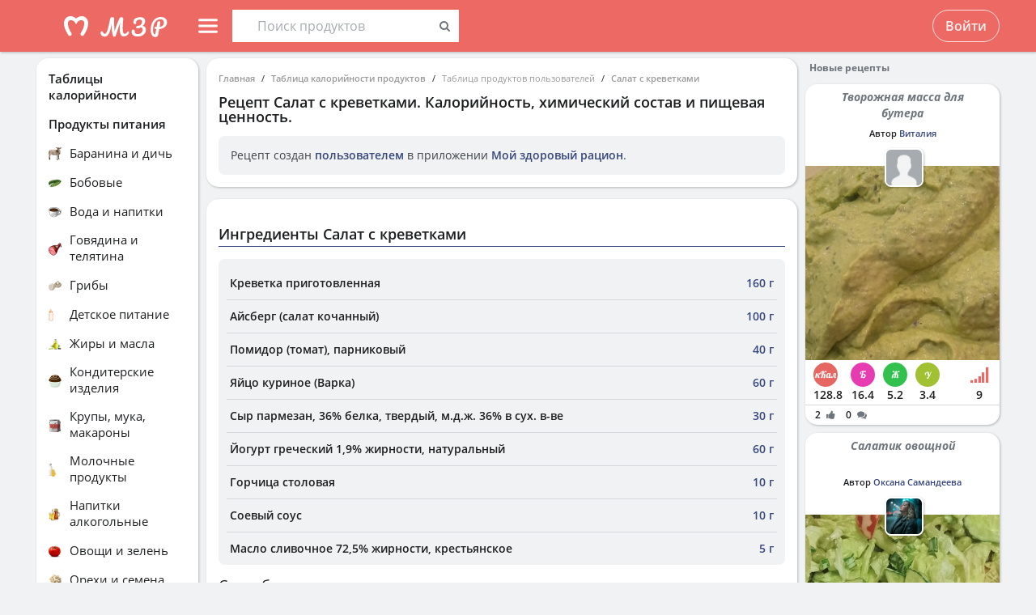

--- FILE ---
content_type: text/html; charset=UTF-8
request_url: https://v4.health-diet.ru/table_calorie_users/2039299/
body_size: 42422
content:
<!DOCTYPE html>
<html  class="uk-height-1-1">
<head lang="ru">
    <meta charset="UTF-8">
    <meta name="viewport" content="width=device-width, initial-scale=1, maximum-scale=1">
    <meta http-equiv="Content-Type" content="text/html; charset=utf-8">
    <link rel="manifest" href="/manifest.json"/>
            <link rel="icon" href="/favicon.svg"/>
                <title>Рецепт Салат с креветками. Калорийность, химический состав и пищевая ценность.</title>
    

            <meta name="keywords" content="Рецепт Салат с креветками. Калорийность, химический состав и пищевая ценность.">
    
            <meta name="description" content="Рецепт Салат с креветками. Калорийность, химический состав и пищевая ценность.">
    
            <link rel="canonical" href="https://health-diet.ru/table_calorie_users/2039299/"/>
    
            <link rel="amphtml" href="https://health-diet.ru/table_calorie_users/amp/2039299/"/>
    
    
            <script type="application/javascript">
            window.mzrConfig = {"useWebpack":false,"requirejs":{"baseUrl":"https:\/\/health-diet.ru\/jsApp\/v8.135.54\/","urlArgs":""},"showAlertSanctions":true,"xdebugSessionStart":false,"oneSignal":{"isOnInBrowser":false,"appId":"c021220b-2627-43c4-857d-ae26cc051db2","jsSdkPath":"https:\/\/cdn.onesignal.com\/sdks\/OneSignalSDK.js"},"foodDiaryMacronutrientsVersion":"v2","routeHistory":"browser","appVersion":"v8.135.54","platformId":101,"supportEmail":"support@health-diet.ru","appName":"\u041c\u043e\u0439 \u0437\u0434\u043e\u0440\u043e\u0432\u044b\u0439 \u0440\u0430\u0446\u0438\u043e\u043d","appDomain":"https:\/\/health-diet.ru","loginUrl":"https:\/\/health-diet.ru\/account\/login","getMzrConfigUrl":"https:\/\/health-diet.ru\/api2\/auth\/getMzrConfig","logoutUrl":"https:\/\/health-diet.ru\/api2\/auth\/logout","isRunFromPartnerPage":false,"smilesForSceditor":{"dropdown":{":D":"https:\/\/159523.selcdn.ru\/assets\/smiles\/icon_biggrin.gif",":)":"https:\/\/159523.selcdn.ru\/assets\/smiles\/ab.gif",":(":"https:\/\/159523.selcdn.ru\/assets\/smiles\/ac.gif",":-o":"https:\/\/159523.selcdn.ru\/assets\/smiles\/ai.gif","8)":"https:\/\/159523.selcdn.ru\/assets\/smiles\/af.gif",":{}":"https:\/\/159523.selcdn.ru\/assets\/smiles\/aj.gif",":oops:":"https:\/\/159523.selcdn.ru\/assets\/smiles\/ah.gif",":cry:":"https:\/\/159523.selcdn.ru\/assets\/smiles\/ak.gif",":evil:":"https:\/\/159523.selcdn.ru\/assets\/smiles\/aq.gif",";)":"https:\/\/159523.selcdn.ru\/assets\/smiles\/ad.gif",":!:":"https:\/\/159523.selcdn.ru\/assets\/smiles\/icon_exclaim.gif",":?:":"https:\/\/159523.selcdn.ru\/assets\/smiles\/icon_question.gif",":idea:":"https:\/\/159523.selcdn.ru\/assets\/smiles\/icon_idea.gif",":|":"https:\/\/159523.selcdn.ru\/assets\/smiles\/bl.gif",":\u0430\u043d\u0433\u0435\u043b:":"https:\/\/159523.selcdn.ru\/assets\/smiles\/aa.gif",":-\u0420":"https:\/\/159523.selcdn.ru\/assets\/smiles\/ae.gif",":secret:":"https:\/\/159523.selcdn.ru\/assets\/smiles\/al.gif",":\u043a\u0443\u043b\u0430\u043a:":"https:\/\/159523.selcdn.ru\/assets\/smiles\/am.gif",":\u0442\u044b \u0447\u0442\u043e!:":"https:\/\/159523.selcdn.ru\/assets\/smiles\/an.gif",":\u0445\u0438\u0445\u0438\u043a\u0430\u044e:":"https:\/\/159523.selcdn.ru\/assets\/smiles\/ap.gif",":\u0441\u043a\u0443\u0447\u043d\u043e:":"https:\/\/159523.selcdn.ru\/assets\/smiles\/db.gif",":exercise:":"https:\/\/159523.selcdn.ru\/assets\/smiles\/du.gif",":party:":"https:\/\/159523.selcdn.ru\/assets\/smiles\/dv.gif",":\u043f\u043e\u0446\u0435\u043b\u043e\u0432\u0430\u043b\u0438:":"https:\/\/159523.selcdn.ru\/assets\/smiles\/as.gif",":\u0442\u043e\u0448\u043d\u0438\u0442:":"https:\/\/159523.selcdn.ru\/assets\/smiles\/at.gif",":stop:":"https:\/\/159523.selcdn.ru\/assets\/smiles\/av.gif",":rose:":"https:\/\/159523.selcdn.ru\/assets\/smiles\/ax.gif",":\u0445\u043e\u0440\u043e\u0448\u043e:":"https:\/\/159523.selcdn.ru\/assets\/smiles\/ay.gif",":help:":"https:\/\/159523.selcdn.ru\/assets\/smiles\/bc.gif",":good:":"https:\/\/159523.selcdn.ru\/assets\/smiles\/bf.gif",":bravo:":"https:\/\/159523.selcdn.ru\/assets\/smiles\/bi.gif","LOL":"https:\/\/159523.selcdn.ru\/assets\/smiles\/bj.gif",":\u0438\u0437\u0432\u0438\u043d\u0438!:":"https:\/\/159523.selcdn.ru\/assets\/smiles\/bk.gif",":crazy:":"https:\/\/159523.selcdn.ru\/assets\/smiles\/bm.gif",":\u0443\u0440\u0430:":"https:\/\/159523.selcdn.ru\/assets\/smiles\/bp.gif",":dance:":"https:\/\/159523.selcdn.ru\/assets\/smiles\/bo.gif",":call-down:":"https:\/\/159523.selcdn.ru\/assets\/smiles\/bq.gif",":think:":"https:\/\/159523.selcdn.ru\/assets\/smiles\/bw.gif",":\u043a\u0440\u0438\u0447\u0443:":"https:\/\/159523.selcdn.ru\/assets\/smiles\/cf.gif",":nurse:":"https:\/\/159523.selcdn.ru\/assets\/smiles\/co.gif",":ah:":"https:\/\/159523.selcdn.ru\/assets\/smiles\/cs.gif",":ogle:":"https:\/\/159523.selcdn.ru\/assets\/smiles\/cu.gif",":\u043f\u043e\u0433\u0443\u043b\u044f\u043b\u0430:":"https:\/\/159523.selcdn.ru\/assets\/smiles\/cy.gif"},"hidden":{":-D":"https:\/\/159523.selcdn.ru\/assets\/smiles\/icon_biggrin.gif",":-)":"https:\/\/159523.selcdn.ru\/assets\/smiles\/ab.gif",":-(":"https:\/\/159523.selcdn.ru\/assets\/smiles\/ac.gif",":shock:":"https:\/\/159523.selcdn.ru\/assets\/smiles\/ai.gif","8-)":"https:\/\/159523.selcdn.ru\/assets\/smiles\/af.gif",":-{}":"https:\/\/159523.selcdn.ru\/assets\/smiles\/aj.gif",":~(":"https:\/\/159523.selcdn.ru\/assets\/smiles\/ak.gif",">:-<":"https:\/\/159523.selcdn.ru\/assets\/smiles\/aq.gif",";-)":"https:\/\/159523.selcdn.ru\/assets\/smiles\/ad.gif",":-|":"https:\/\/159523.selcdn.ru\/assets\/smiles\/bl.gif",":\u0420":"https:\/\/159523.selcdn.ru\/assets\/smiles\/ae.gif"}},"pathToUikitCss":"https:\/\/health-diet.ru\/jsApp\/v8.135.54\/ui\/dist\/css\/uikit.css","account":{"isAuth":false,"id":false,"name":"","avatar":"https:\/\/fs2.tvoydnevnik.com\/assets\/notFound\/user.png","roles":["guest"],"mainUserId":0,"currentUserId":0,"users":[],"usersList":[]},"imageServer":"https:\/\/fs2.tvoydnevnik.com\/api2\/image\/getById\/101","foodServiceBrowser":{"url":"https:\/\/health-diet.ru\/api2\/base_of_food\/","urlList":"https:\/\/health-diet.ru\/jsApp\/v8.135.54\/\/modules\/BaseOfFoodV2\/list2018.json","urlGroup":"https:\/\/health-diet.ru\/jsApp\/v8.135.54\/\/modules\/BaseOfFoodV2\/group2018.json","urlAll":"https:\/\/159523.selcdn.ru\/baseOfFood\/common\/all.json","urlLider":"https:\/\/159523.selcdn.ru\/baseOfFood\/common\/lider.json","version":11,"tryUpdateIdPutToCacheOlderDays":5184000},"zozhnikUserId":null,"zozhnikArticleNeedPayment":false,"canPromocode":false,"endPoints":{"appDiaryV1":{"apiUrl":"https:\/\/health-diet.ru\/api\/","accessToken":false},"api":{"url":"https:\/\/health-diet.ru\/api\/","access_token":false,"withCredentials":true,"version":"appMzrV1","isDiaryBackend":true,"id_account":false,"checkPublicSigOfQuery":"dfgfdjgkdnvcnyT&HvGcfd%^#FH"},"api2":{"url":"https:\/\/health-diet.ru\/api2\/","withCredentials":true,"params":{"platformId":101,"token":false,"diaryAccountId":false,"routeHistory":"browser"}},"api3":{"url":"https:\/\/health-diet.ru\/api3\/","withCredentials":true,"params":{"platformId":101,"token":false,"diaryAccountId":false,"routeHistory":"browser"}},"recipeService":{"url":"https:\/\/fs2.tvoydnevnik.com\/api2","withCredentials":false,"cookbookId":false,"params":{"jwt":false}},"foodService":{"url":"https:\/\/fs2.tvoydnevnik.com\/api2","withCredentials":false,"params":{"jwt":false}},"jsLogger":{"url":"https:\/\/d01ac277-54d2-4acc-9199-bb38938942e0.pub.cloud.scaleway.com\/api2","withCredentials":false,"params":{"version":"v8.135.54","platformId":101,"host":"health-diet.ru","isAuth":false,"userId":false,"environment":"production"}},"imageService":{"url":"https:\/\/fs2.tvoydnevnik.com"},"aiDiary":null},"auth":{"type":"redirect","url":"http:\/\/health-diet.ru\/auth\/?backurl="},"initialState":{"IsDev":false,"Features":{"social":true,"publishFoodDiaryV2":true,"recipeExtraEdit":true,"womanCalendar":true,"notification2":true,"loginV2":true,"socialV2":true,"useSceditor":true,"sportDiaryReport":true,"diaryUserPermission":true,"showExtraBaseV1":true},"Account":{"social":{"isAuth":false,"id":false,"name":"","dateRegister":"","daysInSystem":0,"avatar":"https:\/\/fs2.tvoydnevnik.com\/assets\/notFound\/user.png","email":""},"diary":{"isAuth":false,"id":false,"name":"","avatar":"https:\/\/fs2.tvoydnevnik.com\/assets\/notFound\/user.png","roles":["guest"],"mainUserId":0,"currentUserId":0,"users":[],"usersList":[]},"roles":[],"subscription":false,"subscriptionType":false,"isFullVersion":true},"Footer":{"show":true,"content":[[{"label":"\u0420\u0415\u0426\u0415\u041f\u0422\u042b","href":"\/recipe"},{"label":"\u0411\u041b\u041e\u0413\u0418","href":"\/people\/commonFeed\/"},{"label":"\u0422\u0410\u0411\u041b\u0418\u0426\u0410 \u041a\u0410\u041b\u041e\u0420\u0418\u0419\u041d\u041e\u0421\u0422\u0418","href":"\/table_calorie\/","originLink":true},{"label":"\u0421\u0422\u0410\u0422\u042c\u0418","href":"\/article\/","originLink":true},{"label":"\u041a\u0410\u041b\u042c\u041a\u0423\u041b\u042f\u0422\u041e\u0420\u042b","href":"\/health_diet\/app\/index.php","originLink":true}],[{"label":"\u041f\u041e\u0418\u0421\u041a","href":"\/find\/","originLink":true},{"label":"\u041f\u041e\u041c\u041e\u0429\u042c","href":"\/diary\/help"}],[{"label":"\u0421\u041e\u0413\u041b\u0410\u0428\u0415\u041d\u0418\u0415","href":"\/info\/condition.php"},{"label":"\u041a\u041e\u041d\u0422\u0410\u041a\u0422\u042b","href":"\/info\/contact.php"},{"label":"\u0412\u0415\u0420\u0421\u0418\u0418\/\u041e\u041f\u041b\u0410\u0422\u0410","href":"\/app\/Payment2"},{"label":"\u041f\u0420\u0410\u0412\u0418\u041b\u0410","href":"\/info\/rule.php"}],"info"],"footerLine":[{"type":"image","image":{"src":"https:\/\/159523.selcdn.ru\/assets\/payment\/visamaster.png"}},{"type":"text","text":"\u00a9 2009 - 2026 \u041c\u043e\u0439 \u0437\u0434\u043e\u0440\u043e\u0432\u044b\u0439 \u0440\u0430\u0446\u0438\u043e\u043d"}]},"LeftMenuFromServer":{"empty":[]}},"projectMenu":false,"loadCss":false,"features":{"social":true,"publishFoodDiaryV2":true,"recipeExtraEdit":true,"womanCalendar":true,"notification2":true,"loginV2":true,"socialV2":true,"useSceditor":true,"sportDiaryReport":true,"diaryUserPermission":true,"showExtraBaseV1":true},"socialUser":{"isAuth":false,"id":false,"name":"","dateRegister":"","daysInSystem":0,"avatar":"https:\/\/fs2.tvoydnevnik.com\/assets\/notFound\/user.png","email":""},"bootstrapSocial":"guest","socketio":{"url":"https:\/\/socketio.health-diet.ru:3443","token":"{\"timestamp\":1769302329,\"sig\":\"1caa7d944b5f8280a4a12b401142ac99\"}","eventsName":{"liveFeed":"101_liveFeed","user":"101_user_da39a3ee5e6b4b0d3255bfef95601890afd80709","user2":null,"prefix":101}},"androidVersion":{"name":"\u041a\u0430\u043b\u044c\u043a\u0443\u043b\u044f\u0442\u043e\u0440 \u043a\u0430\u043b\u043e\u0440\u0438\u0439 \u041c\u0417\u0420","storeName":"Google Play","badge":"","url":"https:\/\/play.google.com\/store\/apps\/details?id=ru.health_diet"},"iphoneVersion":{"name":"\u041c\u043e\u0439 \u0437\u0434\u043e\u0440\u043e\u0432\u044b\u0439 \u0440\u0430\u0446\u0438\u043e\u043d","storeName":"Apple store","badge":"","url":"https:\/\/apps.apple.com\/ru\/app\/%D0%BC%D0%BE%D0%B9-%D0%B7%D0%B4%D0%BE%D1%80%D0%BE%D0%B2%D1%8B%D0%B9-%D1%80%D0%B0%D1%86%D0%B8%D0%BE%D0%BD\/id1445321534"},"huaweiVersion":{"name":"\u041a\u0430\u043b\u044c\u043a\u0443\u043b\u044f\u0442\u043e\u0440 \u043a\u0430\u043b\u043e\u0440\u0438\u0439 \u041c\u0417\u0420","storeName":"Huawei","badge":"","url":"https:\/\/appgallery.huawei.com\/#\/app\/C105747173"},"useBaseFoodV2BySource":false,"applyExtraCss":"","jsRoute":{"payment":"\/app\/Payment2"},"firebase":{"jwt":""},"flagAppleShowSocialSingInTD":true,"flagAppleShowSocialSingInTD2":true,"flagAppleShowSocialSingInHD":true,"flagShowInAppReview":true,"flagSignInFacebook":true,"flagSignInNativeApple":true,"flagGetFoodBySourcesAllowUseOldVersion":false,"deployingAppVersions":{"AppStore":"off__v8.135.12"},"usePaymentPlatform":{"GooglePlay":"web","AppStore":"web","AppGallery":"web"},"cordovaLocalStorageConfigValidDays":360,"checkProductIdOnProductApproved":true,"yandexMetrika":{"id":"166381","setUserID":false,"params":{"isAuth":false,"partner":"partner101"},"startJs":true,"clickmap":true}};        </script>
    
    <!-- Assets.header:css  -->
<link href="https://health-diet.ru/jsApp/v8.135.54/ui/dist/css/uikit.css" rel="stylesheet" type="text/css"></head>

<body class="mzr-body uk-height-1-1">

        <div class="mzr-top-menu js-top-menu-height mzr-no-print mzr-top-menu--height">
            <div class="mzr-top-menu-round-left"></div>
            <div class="mzr-top-menu-round-right"></div>

            <div class="uk-flex uk-flex-middle uk-flex-center  mzr-top-menu-template-3">

                <a href="/"  class="mzr-top-menu-logo mzr-navbar-logo">            <svg
                    style="fill: currentcolor; display:inline-block; height:60px; width:200px; user-select:none;"
                    viewBox='0 0 200 60'
                    class=""
            >
                <g>
                                <path d="M54 50C65.0457 50 74 41.0457 74 30C74 18.9543 65.0457 10 54 10C42.9543 10 34 18.9543 34 30C34 41.0457 42.9543 50 54 50Z" fill="var(--color-logo-color-circle)"></path>
                                <path d="M66.8044 20.5592C65.6486 19.2227 63.9147 18.2836 61.9281 18.0668C61.8197 18.0668 61.7474 18.0668 61.6391 18.0307C61.6391 18.0307 57.2684 17.5972 53.9813 20.9566C50.4414 17.4889 46.3235 18.0307 46.3235 18.0307C46.2151 18.0307 46.1429 18.0307 46.0345 18.0668C44.084 18.2836 42.3502 19.2227 41.1943 20.5592C36.4623 26.0858 40.2551 34.8634 44.373 41.3291C44.7703 41.9793 45.4927 42.3767 46.2874 42.3767H46.3235C48.0574 42.3767 49.141 40.4983 48.2741 39.0174C47.1543 37.1029 46.3596 35.658 46.3596 35.658C46.3596 35.658 43.0726 29.1923 44.1201 25.3273C44.4813 24.0269 45.6372 23.0878 46.9737 22.9433C48.8159 22.7626 51.9223 23.3045 54.0174 28.1809C56.1125 23.3045 59.1828 22.7265 61.025 22.9433C62.3615 23.0878 63.5535 24.0269 63.8786 25.3273C64.89 29.1923 61.6391 35.658 61.6391 35.658C61.6391 35.658 60.8444 37.1029 59.7246 39.0174C58.8577 40.4983 59.9414 42.3767 61.6752 42.3767H61.7474C62.506 42.3767 63.2284 41.9793 63.6618 41.3291C67.7436 34.8634 71.5364 26.0858 66.8044 20.5592Z" fill="var(--color--white)"></path>
                                <path d="M118.552 36.7559C118.795 36.7559 118.981 36.8679 119.112 37.0919C119.261 37.3159 119.336 37.6239 119.336 38.0159C119.336 38.7439 119.159 39.3225 118.804 39.7519C117.833 40.9465 116.881 41.8145 115.948 42.3559C115.015 42.8785 114.007 43.1399 112.924 43.1399C111.281 43.1399 110.031 42.3279 109.172 40.7039C108.332 39.0612 107.912 36.6905 107.912 33.5919C107.912 31.4639 108.127 28.9252 108.556 25.9759H108.5C106.633 31.1092 104.841 36.3919 103.124 41.8239C102.937 42.4025 102.704 42.8039 102.424 43.0279C102.144 43.2519 101.743 43.3639 101.22 43.3639C100.324 43.3639 99.7453 42.9159 99.484 42.0199C99.0173 40.5265 98.6533 38.7439 98.392 36.6719C98.1307 34.5812 98 32.4719 98 30.3439C98 29.1119 98.0373 28.0385 98.112 27.1239H98.056C97.328 30.8572 96.6653 33.7785 96.068 35.8879C95.4893 37.9785 94.6493 39.7239 93.548 41.1239C92.4467 42.5239 91 43.2239 89.208 43.2239C88.2373 43.2239 87.3693 43.0185 86.604 42.6079C85.8573 42.1785 85.2787 41.6092 84.868 40.8999C84.4573 40.1905 84.252 39.4252 84.252 38.6039C84.252 38.0252 84.4013 37.5679 84.7 37.2319C84.9987 36.8772 85.4187 36.6999 85.96 36.6999C86.688 36.6999 87.136 37.0545 87.304 37.7639C87.472 38.4545 87.7427 38.9865 88.116 39.3599C88.508 39.7145 88.984 39.8919 89.544 39.8919C90.2533 39.8919 90.9347 39.2852 91.588 38.0719C92.26 36.8585 92.9507 34.9079 93.66 32.2199C94.388 29.5319 95.172 25.9665 96.012 21.5239C96.1613 20.7025 96.4693 20.1239 96.936 19.7879C97.4027 19.4332 98.0933 19.2559 99.008 19.2559C100.539 19.2559 101.248 20.0679 101.136 21.6919C101.043 23.2785 100.996 24.7159 100.996 26.0039C100.996 29.0279 101.22 32.5745 101.668 36.6439H101.724C102.209 34.5719 102.965 32.1452 103.992 29.3639C105.019 26.5825 106.111 23.9599 107.268 21.4959C107.567 20.8425 107.828 20.3665 108.052 20.0679C108.276 19.7692 108.528 19.5639 108.808 19.4519C109.088 19.3212 109.48 19.2559 109.984 19.2559C110.768 19.2559 111.365 19.4519 111.776 19.8439C112.205 20.2172 112.383 20.7585 112.308 21.4679C111.841 26.1719 111.608 29.8399 111.608 32.4719C111.608 34.7679 111.785 36.5692 112.14 37.8759C112.495 39.1639 113.083 39.8079 113.904 39.8079C114.52 39.8079 115.108 39.6212 115.668 39.2479C116.247 38.8559 116.956 38.1559 117.796 37.1479C118.001 36.8865 118.253 36.7559 118.552 36.7559Z" fill="var(--color-logo-color-text)"></path>
                                <path d="M136.372 29.8399C137.641 30.1945 138.621 30.8105 139.312 31.6879C140.021 32.5465 140.376 33.6012 140.376 34.8519C140.376 36.3265 139.956 37.6985 139.116 38.9679C138.276 40.2372 137.081 41.2545 135.532 42.0199C134.001 42.7665 132.237 43.1399 130.24 43.1399C127.869 43.1399 126.003 42.6265 124.64 41.5999C123.296 40.5732 122.624 39.1452 122.624 37.3159C122.624 36.3825 122.792 35.6919 123.128 35.2439C123.483 34.7959 124.015 34.5719 124.724 34.5719C125.247 34.5719 125.657 34.7212 125.956 35.0199C126.273 35.2999 126.432 35.7105 126.432 36.2519C126.432 37.2225 126.553 37.9879 126.796 38.5479C127.057 39.0892 127.468 39.4905 128.028 39.7519C128.607 39.9945 129.409 40.1159 130.436 40.1159C131.556 40.1159 132.555 39.8639 133.432 39.3599C134.328 38.8559 135.019 38.1932 135.504 37.3719C136.008 36.5505 136.26 35.6732 136.26 34.7399C136.26 33.9559 136.073 33.3025 135.7 32.7799C135.327 32.2385 134.841 31.9212 134.244 31.8279C132.807 32.6492 131.351 33.0599 129.876 33.0599C129.26 33.0599 128.821 32.9572 128.56 32.7519C128.299 32.5465 128.168 32.2105 128.168 31.7439C128.168 31.0719 128.523 30.5585 129.232 30.2039C129.96 29.8492 131.099 29.6345 132.648 29.5599C134.552 28.3652 135.504 26.7972 135.504 24.8559C135.504 24.0345 135.271 23.3999 134.804 22.9519C134.337 22.4852 133.637 22.2519 132.704 22.2519C131.827 22.2519 131.052 22.3919 130.38 22.6719C129.708 22.9332 129.185 23.2972 128.812 23.7639C128.439 24.2119 128.252 24.6972 128.252 25.2199C128.252 25.3692 128.271 25.5652 128.308 25.8079C128.345 26.0505 128.364 26.2372 128.364 26.3679C128.364 26.8345 128.215 27.1892 127.916 27.4319C127.636 27.6559 127.253 27.7679 126.768 27.7679C126.059 27.7679 125.545 27.5159 125.228 27.0119C124.911 26.4892 124.752 25.7985 124.752 24.9399C124.752 23.9132 125.088 22.9705 125.76 22.1119C126.451 21.2345 127.431 20.5439 128.7 20.0399C129.969 19.5172 131.435 19.2559 133.096 19.2559C135.243 19.2559 136.811 19.6852 137.8 20.5439C138.789 21.4025 139.284 22.5785 139.284 24.0719C139.284 25.1919 139.032 26.2559 138.528 27.2639C138.043 28.2532 137.324 29.1119 136.372 29.8399Z" fill="var(--color-logo-color-text)"></path>
                                <path d="M166.398 25.5039C166.398 26.9772 166.017 28.3292 165.254 29.5599C164.491 30.7906 163.382 31.7959 161.926 32.5759C160.47 33.3559 158.737 33.8152 156.726 33.9539L155.608 40.2199C155.175 42.6292 153.996 43.8339 152.072 43.8339C151.015 43.8339 150.035 43.5219 149.134 42.8979C148.25 42.2739 147.539 41.3206 147.002 40.0379C146.465 38.7552 146.196 37.1779 146.196 35.3059C146.196 31.7872 146.759 28.8059 147.886 26.3619C149.03 23.9006 150.555 22.0632 152.462 20.8499C154.386 19.6192 156.501 19.0039 158.806 19.0039C160.435 19.0039 161.813 19.2899 162.94 19.8619C164.084 20.4339 164.942 21.2139 165.514 22.2019C166.103 23.1726 166.398 24.2732 166.398 25.5039ZM157.194 31.2759C160.747 30.8252 162.524 28.9792 162.524 25.7379C162.524 24.5939 162.143 23.6666 161.38 22.9559C160.635 22.2279 159.473 21.8639 157.896 21.8639C156.111 21.8639 154.551 22.4272 153.216 23.5539C151.899 24.6806 150.876 26.2492 150.148 28.2599C149.437 30.2532 149.082 32.5326 149.082 35.0979C149.082 36.1726 149.186 37.1259 149.394 37.9579C149.619 38.7899 149.897 39.4399 150.226 39.9079C150.573 40.3586 150.902 40.5839 151.214 40.5839C151.647 40.5839 151.977 39.9859 152.202 38.7899L153.06 33.8759C152.384 33.7719 152.089 33.7286 152.176 33.7459C151.656 33.6592 151.318 33.5032 151.162 33.2779C151.006 33.0352 150.928 32.7319 150.928 32.3679C150.928 31.9866 151.032 31.6832 151.24 31.4579C151.465 31.2326 151.769 31.1199 152.15 31.1199C152.323 31.1199 152.453 31.1286 152.54 31.1459C152.956 31.2152 153.277 31.2586 153.502 31.2759C153.727 29.9239 154.048 28.1126 154.464 25.8419C154.568 25.2526 154.802 24.8366 155.166 24.5939C155.547 24.3339 155.989 24.2039 156.492 24.2039C157.064 24.2039 157.471 24.3166 157.714 24.5419C157.974 24.7499 158.104 25.0879 158.104 25.5559C158.104 25.8332 158.087 26.0586 158.052 26.2319L157.194 31.2759Z" fill="var(--color-logo-color-text)"></path>
                            </g>
                                        </svg>
            </a>
                <div class="mzr-top-menu-content uk-flex  uk-flex-space-between" >

                            <div class="uk-flex">
                    <a   id="js-offcanvas"                 style="text-decoration: none;"
                class="uk-flex uk-flex-middle  uk-flex-item-none mzr-top-menu-item mzr-top-menu--height js-top-menu-header mzr-top-menu-header-item">
                        <svg
                    style="fill: currentcolor; display:inline-block; height:24px; width:24px; user-select:none;fill:var(--top-menu-color-svg); margin-right: 8px"
                    viewBox='0 0 20 20'
                    class=""
            >
                <g><path d="M0 3.9998C0 3.33706 0.479695 2.7998 1.07143 2.7998H18.9286C19.5203 2.7998 20 3.33706 20 3.9998C20 4.66255 19.5203 5.1998 18.9286 5.1998H1.07143C0.479695 5.1998 0 4.66255 0 3.9998Z"></path><path d="M0 9.9998C0 9.33706 0.479695 8.7998 1.07143 8.7998H18.9286C19.5203 8.7998 20 9.33706 20 9.9998C20 10.6625 19.5203 11.1998 18.9286 11.1998H1.07143C0.479695 11.1998 0 10.6625 0 9.9998Z"></path><path d="M0 15.9998C0 15.3371 0.479695 14.7998 1.07143 14.7998H18.9286C19.5203 14.7998 20 15.3371 20 15.9998C20 16.6625 19.5203 17.1998 18.9286 17.1998H1.07143C0.479695 17.1998 0 16.6625 0 15.9998Z"></path></g>            </svg>
                        <span></span>
        </a>
                <div class="uk-flex uk-flex-middle uk-flex-item-none mzr-top-menu--height mzr-top-menu-item uk-flex-center">
            <div id="js-table-search">
                Таблицы калорийности            </div>
        </div>
                </div>
                <div class="uk-flex">
                    <div title=""
             class="uk-flex uk-flex-middle uk-flex-item-none mzr-top-menu--height mzr-top-menu-item uk-flex-center">
            <a href="/account/login"
               class="uk-button uk-button-outline-transparent" rel="nofollow">Войти</a>
        </div>
                </div>
        
                </div>

            </div>

        </div>
        <div class="mzr-no-print mzr-top-menu-fixed">
            <div class="mzr-top-menu-margin"></div>
        </div>

        <div id='js-table-search_result'></div>                <div class="mzr-grid-3-column">

            <div class="mzr-grid-content" id="mzr-grid-content">
                <div class="mzr-main-block">
                            <div itemscope itemtype="http://schema.org/Recipe" class="mzr-grid-3-column-margin-top">
                    <div class="mzr-tc-header mzr-block">
          <div class="mzr-block-content">
                      <ul class="uk-breadcrumb uk-breadcrumb-small" itemscope itemtype="http://schema.org/BreadcrumbList">
            <li itemprop="itemListElement" itemscope itemtype="http://schema.org/ListItem"><a itemprop="item" href='/'>Главная</a><meta itemprop="position" content="1" /></li><li itemprop="itemListElement" itemscope itemtype="http://schema.org/ListItem"><a itemprop="item" href='/table_calorie/'>Таблица калорийности продуктов</a><meta itemprop="position" content="2" /></li><li itemprop="itemListElement" itemscope itemtype="http://schema.org/ListItem"><span itemprop="name">Таблица продуктов пользователей</span><meta itemprop="position" content="3" /></li><li itemprop="itemListElement" itemscope itemtype="http://schema.org/ListItem"><a itemprop="item" href='/table_calorie_users/2039299/'>Салат с креветками</a><meta itemprop="position" content="4" /></li>        </ul>
        
              <h1>Рецепт <span itemprop="name">Салат с креветками</span>. Калорийность, химический состав и пищевая ценность.</h1>

              <div class='uk-alert'><p>Рецепт создан <a href='/diary/help/foodDiary/HelpSourceOfFoodCompositions' rel='nofollow'>пользователем</a> в приложении <a href='/diary/foodDiary'>Мой здоровый рацион</a>.</p></div>          </div>

        </div>
                    <div class="mzr-block uk-margin-top">

                <div class="mzr-block-content">

                    <h2 class="mzr-block-header-line">
                        <span>Ингредиенты Салат с креветками</span>
                    </h2>


                    <div class="mzr-recipe-view-ingredients-wrapper">
                        <table class="mzr-recipe-view-ingredients">
                            <tbody>
                                                            <tr itemprop="recipeIngredient">
                                    <td class="el-name">Креветка приготовленная</td>
                                    <td class="el-count">160 г</td>
                                </tr>
                                                                <tr itemprop="recipeIngredient">
                                    <td class="el-name">Айсберг (салат кочанный)</td>
                                    <td class="el-count">100 г</td>
                                </tr>
                                                                <tr itemprop="recipeIngredient">
                                    <td class="el-name">Помидор (томат), парниковый</td>
                                    <td class="el-count">40 г</td>
                                </tr>
                                                                <tr itemprop="recipeIngredient">
                                    <td class="el-name">Яйцо куриное (Варка)</td>
                                    <td class="el-count">60 г</td>
                                </tr>
                                                                <tr itemprop="recipeIngredient">
                                    <td class="el-name">Сыр пармезан, 36% белка, твердый, м.д.ж. 36% в сух. в-ве</td>
                                    <td class="el-count">30 г</td>
                                </tr>
                                                                <tr itemprop="recipeIngredient">
                                    <td class="el-name">Йогурт греческий 1,9% жирности, натуральный</td>
                                    <td class="el-count">60 г</td>
                                </tr>
                                                                <tr itemprop="recipeIngredient">
                                    <td class="el-name">Горчица столовая</td>
                                    <td class="el-count">10 г</td>
                                </tr>
                                                                <tr itemprop="recipeIngredient">
                                    <td class="el-name">Соевый соус</td>
                                    <td class="el-count">10 г</td>
                                </tr>
                                                                <tr itemprop="recipeIngredient">
                                    <td class="el-name">Масло сливочное 72,5% жирности, крестьянское</td>
                                    <td class="el-count">5 г</td>
                                </tr>
                                                            </tbody>
                        </table>
                    </div>

                    <div class="mzr-block-header-line">
                        <span>Способ приготовления</span>
                    </div>

                    <p class="mzr-recipe-view-description-tc" itemprop="recipeInstructions">
                                            </p>


                    <div class="mzr-recipe-view-what-program uk-text-muted">
                        Составить свой рецепт с учетом потерь витаминов и минералов вы можете с помощью калькулятора рецептов в приложении  <a href="/diary/?utm_source=tableCalorie&utm_medium=href&utm_term=createRecipe" title="Калькулятор рецептов и готовых блюд">"Мой здоровый рацион"</a>.
                    </div>

                </div>
            </div>

                    <div class="uk-flex uk-flex-column uk-flex-column-reverse">


            <div>
                        <div class="mzr-block">
            <div class="mzr-block-header-light mzr-font--body16sb">Химический состав и анализ пищевой ценности</div>

            <div class="mzr-block-content uk-margin-bottom" itemprop="nutrition" itemscope itemtype="http://schema.org/NutritionInformation">

                <h4>Пищевая ценность и химический состав <u>"Салат с креветками"</u>.</h4>

                <div>В таблице приведено содержание пищевых веществ (калорийности, белков, жиров, углеводов, витаминов и минералов) на <span itemprop="servingSize">100 грамм</span> съедобной части.</div>

                <table class="mzr-table mzr-table-border mzr-tc-chemical-table">

                    <tbody>

                    <tr>
                        <td>Нутриент</td>
                        <td>Количество</td>
                        <td>Норма**</td>
                        <td>% от нормы
                            в 100 г</td>
                        <td>% от нормы
                            в 100 ккал</td>
                        <td>100% нормы</td>

                    </tr>

                                                <tr>
                                <td class="mzr-tc-chemical-level-1 mzr-tc-chemical-group">Калорийность</td>
                                <td><span itemprop="calories">102.4 ккал</span></td>
                                <td>1684 ккал</td>
                                <td>6.1%</td>
                                <td>6%</td>
                                <td>1645 г</td>
                            </tr>
                                                    <tr>
                                <td class="mzr-tc-chemical-level-1">Белки</td>
                                <td><span itemprop="proteinContent">13.8 г</span></td>
                                <td>76 г</td>
                                <td>18.2%</td>
                                <td>17.8%</td>
                                <td>551 г</td>
                            </tr>
                                                    <tr>
                                <td class="mzr-tc-chemical-level-1">Жиры</td>
                                <td><span itemprop="fatContent">4.3 г</span></td>
                                <td>56 г</td>
                                <td>7.7%</td>
                                <td>7.5%</td>
                                <td>1302 г</td>
                            </tr>
                                                    <tr>
                                <td class="mzr-tc-chemical-level-1">Углеводы</td>
                                <td><span itemprop="carbohydrateContent">1.9 г</span></td>
                                <td>219 г</td>
                                <td>0.9%</td>
                                <td>0.9%</td>
                                <td>11526 г</td>
                            </tr>
                                                    <tr>
                                <td class="mzr-tc-chemical-level-1">Углеводы (общие)</td>
                                <td>1.6 г</td>
                                <td>~</td>
                                <td></td>
                                <td></td>
                                <td></td>
                            </tr>
                                                    <tr>
                                <td class="mzr-tc-chemical-level-1">Пищевые волокна</td>
                                <td><span itemprop="fiberContent">0.3 г</span></td>
                                <td>20 г</td>
                                <td>1.5%</td>
                                <td>1.5%</td>
                                <td>6667 г</td>
                            </tr>
                                                    <tr>
                                <td class="mzr-tc-chemical-level-1">Вода</td>
                                <td>78 г</td>
                                <td>2273 г</td>
                                <td>3.4%</td>
                                <td>3.3%</td>
                                <td>2914 г</td>
                            </tr>
                                                    <tr>
                                <td class="mzr-tc-chemical-level-1">Зола</td>
                                <td>1.6 г</td>
                                <td>~</td>
                                <td></td>
                                <td></td>
                                <td></td>
                            </tr>
                                                    <tr>
                                <td class="mzr-tc-chemical-group mzr-tc-chemical-level-0">Витамины</td>
                                <td></td>
                                <td></td>
                                <td></td>
                                <td></td>
                                <td></td>
                            </tr>
                                                    <tr>
                                <td class="mzr-tc-chemical-level-1">Витамин А, РЭ</td>
                                <td>74.3 мкг</td>
                                <td>900 мкг</td>
                                <td>8.3%</td>
                                <td>8.1%</td>
                                <td>1211 г</td>
                            </tr>
                                                    <tr>
                                <td class="mzr-tc-chemical-level-1">Ретинол</td>
                                <td>0.06 мг</td>
                                <td>~</td>
                                <td></td>
                                <td></td>
                                <td></td>
                            </tr>
                                                    <tr>
                                <td class="mzr-tc-chemical-level-1 mzr-tc-chemical-detailed">альфа Каротин</td>
                                <td>0.842 мкг</td>
                                <td>~</td>
                                <td></td>
                                <td></td>
                                <td></td>
                            </tr>
                                                    <tr>
                                <td class="mzr-tc-chemical-level-1 mzr-tc-chemical-detailed">бета Каротин</td>
                                <td>0.121 мг</td>
                                <td>5 мг</td>
                                <td>2.4%</td>
                                <td>2.3%</td>
                                <td>4132 г</td>
                            </tr>
                                                    <tr>
                                <td class="mzr-tc-chemical-level-1 mzr-tc-chemical-detailed">Лютеин + Зеаксантин</td>
                                <td>58.442 мкг</td>
                                <td>~</td>
                                <td></td>
                                <td></td>
                                <td></td>
                            </tr>
                                                    <tr>
                                <td class="mzr-tc-chemical-level-1">Витамин В1, тиамин</td>
                                <td>0.031 мг</td>
                                <td>1.5 мг</td>
                                <td>2.1%</td>
                                <td>2.1%</td>
                                <td>4839 г</td>
                            </tr>
                                                    <tr>
                                <td class="mzr-tc-chemical-level-1">Витамин В2, рибофлавин</td>
                                <td>0.123 мг</td>
                                <td>1.8 мг</td>
                                <td>6.8%</td>
                                <td>6.6%</td>
                                <td>1463 г</td>
                            </tr>
                                                    <tr>
                                <td class="mzr-tc-chemical-level-1">Витамин В4, холин</td>
                                <td>36.59 мг</td>
                                <td>500 мг</td>
                                <td>7.3%</td>
                                <td>7.1%</td>
                                <td>1366 г</td>
                            </tr>
                                                    <tr>
                                <td class="mzr-tc-chemical-level-1">Витамин В5, пантотеновая</td>
                                <td>0.278 мг</td>
                                <td>5 мг</td>
                                <td>5.6%</td>
                                <td>5.5%</td>
                                <td>1799 г</td>
                            </tr>
                                                    <tr>
                                <td class="mzr-tc-chemical-level-1">Витамин В6, пиридоксин</td>
                                <td>0.042 мг</td>
                                <td>2 мг</td>
                                <td>2.1%</td>
                                <td>2.1%</td>
                                <td>4762 г</td>
                            </tr>
                                                    <tr>
                                <td class="mzr-tc-chemical-level-1">Витамин В9, фолаты</td>
                                <td>9.242 мкг</td>
                                <td>400 мкг</td>
                                <td>2.3%</td>
                                <td>2.2%</td>
                                <td>4328 г</td>
                            </tr>
                                                    <tr>
                                <td class="mzr-tc-chemical-level-1">Витамин В12, кобаламин</td>
                                <td>0.209 мкг</td>
                                <td>3 мкг</td>
                                <td>7%</td>
                                <td>6.8%</td>
                                <td>1435 г</td>
                            </tr>
                                                    <tr>
                                <td class="mzr-tc-chemical-level-1">Витамин C, аскорбиновая</td>
                                <td>2.37 мг</td>
                                <td>90 мг</td>
                                <td>2.6%</td>
                                <td>2.5%</td>
                                <td>3797 г</td>
                            </tr>
                                                    <tr>
                                <td class="mzr-tc-chemical-level-1">Витамин D, кальциферол</td>
                                <td>0.323 мкг</td>
                                <td>10 мкг</td>
                                <td>3.2%</td>
                                <td>3.1%</td>
                                <td>3096 г</td>
                            </tr>
                                                    <tr>
                                <td class="mzr-tc-chemical-level-1 mzr-tc-chemical-detailed">Витамин D3, холекальциферол</td>
                                <td>0.032 мкг</td>
                                <td>~</td>
                                <td></td>
                                <td></td>
                                <td></td>
                            </tr>
                                                    <tr>
                                <td class="mzr-tc-chemical-level-1">Витамин Е, альфа токоферол, ТЭ</td>
                                <td>0.189 мг</td>
                                <td>15 мг</td>
                                <td>1.3%</td>
                                <td>1.3%</td>
                                <td>7937 г</td>
                            </tr>
                                                    <tr>
                                <td class="mzr-tc-chemical-level-1 mzr-tc-chemical-detailed">гамма Токоферол</td>
                                <td>0.019 мг</td>
                                <td>~</td>
                                <td></td>
                                <td></td>
                                <td></td>
                            </tr>
                                                    <tr>
                                <td class="mzr-tc-chemical-level-1">Витамин Н, биотин</td>
                                <td>2.552 мкг</td>
                                <td>50 мкг</td>
                                <td>5.1%</td>
                                <td>5%</td>
                                <td>1959 г</td>
                            </tr>
                                                    <tr>
                                <td class="mzr-tc-chemical-level-1">Витамин К, филлохинон</td>
                                <td>6 мкг</td>
                                <td>120 мкг</td>
                                <td>5%</td>
                                <td>4.9%</td>
                                <td>2000 г</td>
                            </tr>
                                                    <tr>
                                <td class="mzr-tc-chemical-level-1">Витамин РР, НЭ</td>
                                <td>0.6305 мг</td>
                                <td>20 мг</td>
                                <td>3.2%</td>
                                <td>3.1%</td>
                                <td>3172 г</td>
                            </tr>
                                                    <tr>
                                <td class="mzr-tc-chemical-level-1 mzr-tc-chemical-detailed">Ниацин</td>
                                <td>0.067 мг</td>
                                <td>~</td>
                                <td></td>
                                <td></td>
                                <td></td>
                            </tr>
                                                    <tr>
                                <td class="mzr-tc-chemical-level-1">Бетаин</td>
                                <td>0.648 мг</td>
                                <td>~</td>
                                <td></td>
                                <td></td>
                                <td></td>
                            </tr>
                                                    <tr>
                                <td class="mzr-tc-chemical-group mzr-tc-chemical-level-0">Макроэлементы</td>
                                <td></td>
                                <td></td>
                                <td></td>
                                <td></td>
                                <td></td>
                            </tr>
                                                    <tr>
                                <td class="mzr-tc-chemical-level-1">Калий, K</td>
                                <td>192.84 мг</td>
                                <td>2500 мг</td>
                                <td>7.7%</td>
                                <td>7.5%</td>
                                <td>1296 г</td>
                            </tr>
                                                    <tr>
                                <td class="mzr-tc-chemical-level-1">Кальций, Ca</td>
                                <td>127.56 мг</td>
                                <td>1000 мг</td>
                                <td>12.8%</td>
                                <td>12.5%</td>
                                <td>784 г</td>
                            </tr>
                                                    <tr>
                                <td class="mzr-tc-chemical-level-1">Кремний, Si</td>
                                <td>0.505 мг</td>
                                <td>30 мг</td>
                                <td>1.7%</td>
                                <td>1.7%</td>
                                <td>5941 г</td>
                            </tr>
                                                    <tr>
                                <td class="mzr-tc-chemical-level-1">Магний, Mg</td>
                                <td>24.43 мг</td>
                                <td>400 мг</td>
                                <td>6.1%</td>
                                <td>6%</td>
                                <td>1637 г</td>
                            </tr>
                                                    <tr>
                                <td class="mzr-tc-chemical-level-1">Натрий, Na</td>
                                <td>278.66 мг</td>
                                <td>1300 мг</td>
                                <td>21.4%</td>
                                <td>20.9%</td>
                                <td>467 г</td>
                            </tr>
                                                    <tr>
                                <td class="mzr-tc-chemical-level-1">Сера, S</td>
                                <td>142.86 мг</td>
                                <td>1000 мг</td>
                                <td>14.3%</td>
                                <td>14%</td>
                                <td>700 г</td>
                            </tr>
                                                    <tr>
                                <td class="mzr-tc-chemical-level-1">Фосфор, P</td>
                                <td>180.7 мг</td>
                                <td>800 мг</td>
                                <td>22.6%</td>
                                <td>22.1%</td>
                                <td>443 г</td>
                            </tr>
                                                    <tr>
                                <td class="mzr-tc-chemical-level-1">Хлор, Cl</td>
                                <td>24.51 мг</td>
                                <td>2300 мг</td>
                                <td>1.1%</td>
                                <td>1.1%</td>
                                <td>9384 г</td>
                            </tr>
                                                    <tr>
                                <td class="mzr-tc-chemical-group mzr-tc-chemical-level-0">Микроэлементы</td>
                                <td></td>
                                <td></td>
                                <td></td>
                                <td></td>
                                <td></td>
                            </tr>
                                                    <tr>
                                <td class="mzr-tc-chemical-level-1">Алюминий, Al</td>
                                <td>11.4 мкг</td>
                                <td>~</td>
                                <td></td>
                                <td></td>
                                <td></td>
                            </tr>
                                                    <tr>
                                <td class="mzr-tc-chemical-level-1">Бор, B</td>
                                <td>9.7 мкг</td>
                                <td>~</td>
                                <td></td>
                                <td></td>
                                <td></td>
                            </tr>
                                                    <tr>
                                <td class="mzr-tc-chemical-level-1">Ванадий, V</td>
                                <td>0.04 мкг</td>
                                <td>~</td>
                                <td></td>
                                <td></td>
                                <td></td>
                            </tr>
                                                    <tr>
                                <td class="mzr-tc-chemical-level-1">Железо, Fe</td>
                                <td>0.933 мг</td>
                                <td>18 мг</td>
                                <td>5.2%</td>
                                <td>5.1%</td>
                                <td>1929 г</td>
                            </tr>
                                                    <tr>
                                <td class="mzr-tc-chemical-level-1">Йод, I</td>
                                <td>2.69 мкг</td>
                                <td>150 мкг</td>
                                <td>1.8%</td>
                                <td>1.8%</td>
                                <td>5576 г</td>
                            </tr>
                                                    <tr>
                                <td class="mzr-tc-chemical-level-1">Кобальт, Co</td>
                                <td>1.768 мкг</td>
                                <td>10 мкг</td>
                                <td>17.7%</td>
                                <td>17.3%</td>
                                <td>566 г</td>
                            </tr>
                                                    <tr>
                                <td class="mzr-tc-chemical-level-1">Литий, Li</td>
                                <td>2.442 мкг</td>
                                <td>~</td>
                                <td></td>
                                <td></td>
                                <td></td>
                            </tr>
                                                    <tr>
                                <td class="mzr-tc-chemical-level-1">Марганец, Mn</td>
                                <td>0.0765 мг</td>
                                <td>2 мг</td>
                                <td>3.8%</td>
                                <td>3.7%</td>
                                <td>2614 г</td>
                            </tr>
                                                    <tr>
                                <td class="mzr-tc-chemical-level-1">Медь, Cu</td>
                                <td>158.32 мкг</td>
                                <td>1000 мкг</td>
                                <td>15.8%</td>
                                <td>15.4%</td>
                                <td>632 г</td>
                            </tr>
                                                    <tr>
                                <td class="mzr-tc-chemical-level-1">Молибден, Mo</td>
                                <td>1.347 мкг</td>
                                <td>70 мкг</td>
                                <td>1.9%</td>
                                <td>1.9%</td>
                                <td>5197 г</td>
                            </tr>
                                                    <tr>
                                <td class="mzr-tc-chemical-level-1">Никель, Ni</td>
                                <td>1.095 мкг</td>
                                <td>~</td>
                                <td></td>
                                <td></td>
                                <td></td>
                            </tr>
                                                    <tr>
                                <td class="mzr-tc-chemical-level-1">Рубидий, Rb</td>
                                <td>12.9 мкг</td>
                                <td>~</td>
                                <td></td>
                                <td></td>
                                <td></td>
                            </tr>
                                                    <tr>
                                <td class="mzr-tc-chemical-level-1">Селен, Se</td>
                                <td>6.941 мкг</td>
                                <td>55 мкг</td>
                                <td>12.6%</td>
                                <td>12.3%</td>
                                <td>792 г</td>
                            </tr>
                                                    <tr>
                                <td class="mzr-tc-chemical-level-1">Фтор, F</td>
                                <td>8.66 мкг</td>
                                <td>4000 мкг</td>
                                <td>0.2%</td>
                                <td>0.2%</td>
                                <td>46189 г</td>
                            </tr>
                                                    <tr>
                                <td class="mzr-tc-chemical-level-1">Хром, Cr</td>
                                <td>0.93 мкг</td>
                                <td>50 мкг</td>
                                <td>1.9%</td>
                                <td>1.9%</td>
                                <td>5376 г</td>
                            </tr>
                                                    <tr>
                                <td class="mzr-tc-chemical-level-1">Цинк, Zn</td>
                                <td>1.0104 мг</td>
                                <td>12 мг</td>
                                <td>8.4%</td>
                                <td>8.2%</td>
                                <td>1188 г</td>
                            </tr>
                                                    <tr>
                                <td class="mzr-tc-chemical-level-1">Цирконий, Zr</td>
                                <td>0.4 мкг</td>
                                <td>~</td>
                                <td></td>
                                <td></td>
                                <td></td>
                            </tr>
                                                    <tr>
                                <td class="mzr-tc-chemical-group mzr-tc-chemical-level-0">Усвояемые углеводы</td>
                                <td></td>
                                <td></td>
                                <td></td>
                                <td></td>
                                <td></td>
                            </tr>
                                                    <tr>
                                <td class="mzr-tc-chemical-level-1">Крахмал и декстрины</td>
                                <td>0.059 г</td>
                                <td>~</td>
                                <td></td>
                                <td></td>
                                <td></td>
                            </tr>
                                                    <tr>
                                <td class="mzr-tc-chemical-level-1">Моно- и дисахариды (сахара)</td>
                                <td>1.4 г</td>
                                <td>~</td>
                                <td></td>
                                <td></td>
                                <td></td>
                            </tr>
                                                    <tr>
                                <td class="mzr-tc-chemical-level-1 mzr-tc-chemical-detailed">Галактоза</td>
                                <td>0.1 г</td>
                                <td>~</td>
                                <td></td>
                                <td></td>
                                <td></td>
                            </tr>
                                                    <tr>
                                <td class="mzr-tc-chemical-level-1 mzr-tc-chemical-detailed">Глюкоза (декстроза)</td>
                                <td>0.2 г</td>
                                <td>~</td>
                                <td></td>
                                <td></td>
                                <td></td>
                            </tr>
                                                    <tr>
                                <td class="mzr-tc-chemical-level-1 mzr-tc-chemical-detailed">Лактоза</td>
                                <td>0.4 г</td>
                                <td>~</td>
                                <td></td>
                                <td></td>
                                <td></td>
                            </tr>
                                                    <tr>
                                <td class="mzr-tc-chemical-level-1 mzr-tc-chemical-detailed">Фруктоза</td>
                                <td>0.2 г</td>
                                <td>~</td>
                                <td></td>
                                <td></td>
                                <td></td>
                            </tr>
                                                    <tr>
                                <td class="mzr-tc-chemical-level-2 mzr-tc-chemical-group">Незаменимые аминокислоты</td>
                                <td>0.004 г</td>
                                <td>~</td>
                                <td></td>
                                <td></td>
                                <td></td>
                            </tr>
                                                    <tr>
                                <td class="mzr-tc-chemical-level-2">Аргинин*</td>
                                <td>0.216 г</td>
                                <td>~</td>
                                <td></td>
                                <td></td>
                                <td></td>
                            </tr>
                                                    <tr>
                                <td class="mzr-tc-chemical-level-2">Валин</td>
                                <td>0.32 г</td>
                                <td>~</td>
                                <td></td>
                                <td></td>
                                <td></td>
                            </tr>
                                                    <tr>
                                <td class="mzr-tc-chemical-level-2">Гистидин*</td>
                                <td>0.153 г</td>
                                <td>~</td>
                                <td></td>
                                <td></td>
                                <td></td>
                            </tr>
                                                    <tr>
                                <td class="mzr-tc-chemical-level-2">Изолейцин</td>
                                <td>0.242 г</td>
                                <td>~</td>
                                <td></td>
                                <td></td>
                                <td></td>
                            </tr>
                                                    <tr>
                                <td class="mzr-tc-chemical-level-2">Лейцин</td>
                                <td>0.439 г</td>
                                <td>~</td>
                                <td></td>
                                <td></td>
                                <td></td>
                            </tr>
                                                    <tr>
                                <td class="mzr-tc-chemical-level-2">Лизин</td>
                                <td>0.396 г</td>
                                <td>~</td>
                                <td></td>
                                <td></td>
                                <td></td>
                            </tr>
                                                    <tr>
                                <td class="mzr-tc-chemical-level-2">Метионин</td>
                                <td>0.136 г</td>
                                <td>~</td>
                                <td></td>
                                <td></td>
                                <td></td>
                            </tr>
                                                    <tr>
                                <td class="mzr-tc-chemical-level-2">Метионин + Цистеин</td>
                                <td>0.091 г</td>
                                <td>~</td>
                                <td></td>
                                <td></td>
                                <td></td>
                            </tr>
                                                    <tr>
                                <td class="mzr-tc-chemical-level-2">Треонин</td>
                                <td>0.199 г</td>
                                <td>~</td>
                                <td></td>
                                <td></td>
                                <td></td>
                            </tr>
                                                    <tr>
                                <td class="mzr-tc-chemical-level-2">Триптофан</td>
                                <td>0.064 г</td>
                                <td>~</td>
                                <td></td>
                                <td></td>
                                <td></td>
                            </tr>
                                                    <tr>
                                <td class="mzr-tc-chemical-level-2">Фенилаланин</td>
                                <td>0.252 г</td>
                                <td>~</td>
                                <td></td>
                                <td></td>
                                <td></td>
                            </tr>
                                                    <tr>
                                <td class="mzr-tc-chemical-level-2">Фенилаланин+Тирозин</td>
                                <td>0.144 г</td>
                                <td>~</td>
                                <td></td>
                                <td></td>
                                <td></td>
                            </tr>
                                                    <tr>
                                <td class="mzr-tc-chemical-level-2 mzr-tc-chemical-group">Заменимые аминокислоты</td>
                                <td>0.005 г</td>
                                <td>~</td>
                                <td></td>
                                <td></td>
                                <td></td>
                            </tr>
                                                    <tr>
                                <td class="mzr-tc-chemical-level-2">Аланин</td>
                                <td>0.196 г</td>
                                <td>~</td>
                                <td></td>
                                <td></td>
                                <td></td>
                            </tr>
                                                    <tr>
                                <td class="mzr-tc-chemical-level-2">Аспарагиновая кислота</td>
                                <td>0.391 г</td>
                                <td>~</td>
                                <td></td>
                                <td></td>
                                <td></td>
                            </tr>
                                                    <tr>
                                <td class="mzr-tc-chemical-level-2">Глицин</td>
                                <td>0.118 г</td>
                                <td>~</td>
                                <td></td>
                                <td></td>
                                <td></td>
                            </tr>
                                                    <tr>
                                <td class="mzr-tc-chemical-level-2">Глутаминовая кислота</td>
                                <td>0.947 г</td>
                                <td>~</td>
                                <td></td>
                                <td></td>
                                <td></td>
                            </tr>
                                                    <tr>
                                <td class="mzr-tc-chemical-level-2">Пролин</td>
                                <td>0.406 г</td>
                                <td>~</td>
                                <td></td>
                                <td></td>
                                <td></td>
                            </tr>
                                                    <tr>
                                <td class="mzr-tc-chemical-level-2">Серин</td>
                                <td>0.303 г</td>
                                <td>~</td>
                                <td></td>
                                <td></td>
                                <td></td>
                            </tr>
                                                    <tr>
                                <td class="mzr-tc-chemical-level-2">Тирозин</td>
                                <td>0.227 г</td>
                                <td>~</td>
                                <td></td>
                                <td></td>
                                <td></td>
                            </tr>
                                                    <tr>
                                <td class="mzr-tc-chemical-level-2">Цистеин</td>
                                <td>0.061 г</td>
                                <td>~</td>
                                <td></td>
                                <td></td>
                                <td></td>
                            </tr>
                                                    <tr>
                                <td class="mzr-tc-chemical-group mzr-tc-chemical-level-1">Жирные кислоты</td>
                                <td></td>
                                <td></td>
                                <td></td>
                                <td></td>
                                <td></td>
                            </tr>
                                                    <tr>
                                <td class="mzr-tc-chemical-level-2">Омега-3 жирные кислоты</td>
                                <td>0.1 г</td>
                                <td>от 0.9 до 3.7 г</td>
                                <td>11.1%</td>
                                <td>10.8%</td>
                                <td></td>
                            </tr>
                                                    <tr>
                                <td class="mzr-tc-chemical-level-2">Омега-6 жирные кислоты</td>
                                <td>0.3 г</td>
                                <td>от 4.7 до 16.8 г</td>
                                <td>6.4%</td>
                                <td>6.3%</td>
                                <td></td>
                            </tr>
                                                    <tr>
                                <td class="mzr-tc-chemical-group mzr-tc-chemical-level-1">Стеролы (стерины)</td>
                                <td></td>
                                <td></td>
                                <td></td>
                                <td></td>
                                <td></td>
                            </tr>
                                                    <tr>
                                <td class="mzr-tc-chemical-level-2">Холестерин</td>
                                <td><span itemprop="cholesterolContent">143.01 мг</span></td>
                                <td>max 300 мг</td>
                                <td></td>
                                <td></td>
                                <td></td>
                            </tr>
                                                    <tr>
                                <td class="mzr-tc-chemical-level-2">Фитостеролы</td>
                                <td>2.105 мг</td>
                                <td>~</td>
                                <td></td>
                                <td></td>
                                <td></td>
                            </tr>
                                                    <tr>
                                <td class="mzr-tc-chemical-level-3 mzr-tc-chemical-group">Насыщенные жирные кислоты</td>
                                <td><span itemprop="saturatedFatContent">2 г</span></td>
                                <td>max 18.7 г</td>
                                <td></td>
                                <td></td>
                                <td></td>
                            </tr>
                                                    <tr>
                                <td class="mzr-tc-chemical-level-3">4:0 Масляная</td>
                                <td>0.116 г</td>
                                <td>~</td>
                                <td></td>
                                <td></td>
                                <td></td>
                            </tr>
                                                    <tr>
                                <td class="mzr-tc-chemical-level-3">6:0 Капроновая</td>
                                <td>0.048 г</td>
                                <td>~</td>
                                <td></td>
                                <td></td>
                                <td></td>
                            </tr>
                                                    <tr>
                                <td class="mzr-tc-chemical-level-3">8:0 Каприловая</td>
                                <td>0.026 г</td>
                                <td>~</td>
                                <td></td>
                                <td></td>
                                <td></td>
                            </tr>
                                                    <tr>
                                <td class="mzr-tc-chemical-level-3">10:0 Каприновая</td>
                                <td>0.065 г</td>
                                <td>~</td>
                                <td></td>
                                <td></td>
                                <td></td>
                            </tr>
                                                    <tr>
                                <td class="mzr-tc-chemical-level-3">12:0 Лауриновая</td>
                                <td>0.081 г</td>
                                <td>~</td>
                                <td></td>
                                <td></td>
                                <td></td>
                            </tr>
                                                    <tr>
                                <td class="mzr-tc-chemical-level-3">14:0 Миристиновая</td>
                                <td>0.297 г</td>
                                <td>~</td>
                                <td></td>
                                <td></td>
                                <td></td>
                            </tr>
                                                    <tr>
                                <td class="mzr-tc-chemical-level-3">15:0 Пентадекановая</td>
                                <td>0.004 г</td>
                                <td>~</td>
                                <td></td>
                                <td></td>
                                <td></td>
                            </tr>
                                                    <tr>
                                <td class="mzr-tc-chemical-level-3">16:0 Пальмитиновая</td>
                                <td>1.017 г</td>
                                <td>~</td>
                                <td></td>
                                <td></td>
                                <td></td>
                            </tr>
                                                    <tr>
                                <td class="mzr-tc-chemical-level-3">17:0 Маргариновая</td>
                                <td>0.006 г</td>
                                <td>~</td>
                                <td></td>
                                <td></td>
                                <td></td>
                            </tr>
                                                    <tr>
                                <td class="mzr-tc-chemical-level-3">18:0 Стеариновая</td>
                                <td>0.361 г</td>
                                <td>~</td>
                                <td></td>
                                <td></td>
                                <td></td>
                            </tr>
                                                    <tr>
                                <td class="mzr-tc-chemical-level-3">20:0 Арахиновая</td>
                                <td>0.005 г</td>
                                <td>~</td>
                                <td></td>
                                <td></td>
                                <td></td>
                            </tr>
                                                    <tr>
                                <td class="mzr-tc-chemical-level-3">22:0 Бегеновая</td>
                                <td>0.001 г</td>
                                <td>~</td>
                                <td></td>
                                <td></td>
                                <td></td>
                            </tr>
                                                    <tr>
                                <td class="mzr-tc-chemical-level-3 mzr-tc-chemical-group">Мононенасыщенные жирные кислоты</td>
                                <td>1.415 г</td>
                                <td>min 16.8 г</td>
                                <td>8.4%</td>
                                <td>8.2%</td>
                                <td></td>
                            </tr>
                                                    <tr>
                                <td class="mzr-tc-chemical-level-3">14:1 Миристолеиновая</td>
                                <td>0.019 г</td>
                                <td>~</td>
                                <td></td>
                                <td></td>
                                <td></td>
                            </tr>
                                                    <tr>
                                <td class="mzr-tc-chemical-level-3">16:1 Пальмитолеиновая (ud)</td>
                                <td>0.103 г</td>
                                <td>~</td>
                                <td></td>
                                <td></td>
                                <td></td>
                            </tr>
                                                    <tr>
                                <td class="mzr-tc-chemical-level-3 mzr-tc-chemical-detailed">16:1 Пальмитолеиновая, цис</td>
                                <td>0.004 г</td>
                                <td>~</td>
                                <td></td>
                                <td></td>
                                <td></td>
                            </tr>
                                                    <tr>
                                <td class="mzr-tc-chemical-level-3">17:1 Гептадеценовая</td>
                                <td>0.002 г</td>
                                <td>~</td>
                                <td></td>
                                <td></td>
                                <td></td>
                            </tr>
                                                    <tr>
                                <td class="mzr-tc-chemical-level-3">18:1 Олеиновая (ud)</td>
                                <td>1.19 г</td>
                                <td>~</td>
                                <td></td>
                                <td></td>
                                <td></td>
                            </tr>
                                                    <tr>
                                <td class="mzr-tc-chemical-level-3 mzr-tc-chemical-detailed">18:1 Олеиновая, омега-9, цис</td>
                                <td>0.055 г</td>
                                <td>~</td>
                                <td></td>
                                <td></td>
                                <td></td>
                            </tr>
                                                    <tr>
                                <td class="mzr-tc-chemical-level-3">20:1 Гадолеиновая (омега-9)</td>
                                <td>0.006 г</td>
                                <td>~</td>
                                <td></td>
                                <td></td>
                                <td></td>
                            </tr>
                                                    <tr>
                                <td class="mzr-tc-chemical-level-3 mzr-tc-chemical-group">Полиненасыщенные жирные кислоты</td>
                                <td>0.276 г</td>
                                <td>от 11.2 до 20.6 г</td>
                                <td>2.5%</td>
                                <td>2.4%</td>
                                <td></td>
                            </tr>
                                                    <tr>
                                <td class="mzr-tc-chemical-level-3">18:2 Линолевая (ud)</td>
                                <td>0.189 г</td>
                                <td>~</td>
                                <td></td>
                                <td></td>
                                <td></td>
                            </tr>
                                                    <tr>
                                <td class="mzr-tc-chemical-level-3 mzr-tc-chemical-detailed">18:2 Омега-6, цис, цис</td>
                                <td>0.012 г</td>
                                <td>~</td>
                                <td></td>
                                <td></td>
                                <td></td>
                            </tr>
                                                    <tr>
                                <td class="mzr-tc-chemical-level-3 mzr-tc-chemical-detailed">18:2 Конъюгированная линолевая кислота</td>
                                <td>0.001 г</td>
                                <td>~</td>
                                <td></td>
                                <td></td>
                                <td></td>
                            </tr>
                                                    <tr>
                                <td class="mzr-tc-chemical-level-3">18:3 Линоленовая (ud)</td>
                                <td>0.04 г</td>
                                <td>~</td>
                                <td></td>
                                <td></td>
                                <td></td>
                            </tr>
                                                    <tr>
                                <td class="mzr-tc-chemical-level-3 mzr-tc-chemical-detailed">18:3 Омега-3, альфа-линоленовая</td>
                                <td>0.001 г</td>
                                <td>~</td>
                                <td></td>
                                <td></td>
                                <td></td>
                            </tr>
                                                    <tr>
                                <td class="mzr-tc-chemical-level-3">20:2 Омега-6, эйкозадиеновая</td>
                                <td>0.001 г</td>
                                <td>~</td>
                                <td></td>
                                <td></td>
                                <td></td>
                            </tr>
                                                    <tr>
                                <td class="mzr-tc-chemical-level-3">20:3 Эйкозатриеновая  (ud)</td>
                                <td>0.001 г</td>
                                <td>~</td>
                                <td></td>
                                <td></td>
                                <td></td>
                            </tr>
                                                    <tr>
                                <td class="mzr-tc-chemical-level-3 mzr-tc-chemical-detailed">20:3 Омега-6, дигомо-гамма-линоленовая (ДГЛК)</td>
                                <td>0.001 г</td>
                                <td>~</td>
                                <td></td>
                                <td></td>
                                <td></td>
                            </tr>
                                                    <tr>
                                <td class="mzr-tc-chemical-level-3">20:4 Арахидоновая (ud)</td>
                                <td>0.015 г</td>
                                <td>~</td>
                                <td></td>
                                <td></td>
                                <td></td>
                            </tr>
                                                    <tr>
                                <td class="mzr-tc-chemical-level-3">20:5 Омега-3 , эйкозапентаеновая (ЭПК)</td>
                                <td>0.005 г</td>
                                <td>~</td>
                                <td></td>
                                <td></td>
                                <td></td>
                            </tr>
                                                    <tr>
                                <td class="mzr-tc-chemical-level-3">22:6 Омега-3, докозагексаеновая (ДГК), </td>
                                <td>0.005 г</td>
                                <td>~</td>
                                <td></td>
                                <td></td>
                                <td></td>
                            </tr>
                                                    <tr>
                                <td class="mzr-tc-chemical-level-3 mzr-tc-chemical-group">Трансжиры</td>
                                <td>0.008 г</td>
                                <td>max 1.9 г</td>
                                <td></td>
                                <td></td>
                                <td></td>
                            </tr>
                                                    <tr>
                                <td class="mzr-tc-chemical-level-4 mzr-tc-chemical-group mzr-tc-chemical-detailed">Моноеновые трансжиры</td>
                                <td>0.007 г</td>
                                <td>~</td>
                                <td></td>
                                <td></td>
                                <td></td>
                            </tr>
                                                    <tr>
                                <td class="mzr-tc-chemical-level-4 mzr-tc-chemical-detailed">16:1 транс</td>
                                <td>0.001 г</td>
                                <td>~</td>
                                <td></td>
                                <td></td>
                                <td></td>
                            </tr>
                                                    <tr>
                                <td class="mzr-tc-chemical-level-4 mzr-tc-chemical-detailed">18:1 Элаидиновая, транс</td>
                                <td>0.006 г</td>
                                <td>~</td>
                                <td></td>
                                <td></td>
                                <td></td>
                            </tr>
                                                    <tr>
                                <td class="mzr-tc-chemical-group mzr-tc-chemical-level-3">Диеновые трансжиры</td>
                                <td></td>
                                <td></td>
                                <td></td>
                                <td></td>
                                <td></td>
                            </tr>
                                                    <tr>
                                <td class="mzr-tc-chemical-level-4 mzr-tc-chemical-detailed">18:2 транс-изомер, не определён</td>
                                <td>0.001 г</td>
                                <td>~</td>
                                <td></td>
                                <td></td>
                                <td></td>
                            </tr>
                        
                    </tbody>
                </table>

                <p>Энергетическая ценность <u>Салат с креветками</u> составляет 102,4 кКал.</p>

                <ul><li>Порция = 475 гр (486.4  кКал) </li></ul>
                <p class="uk-h4">
                    Основной источник: Создан в приложении пользователем. <a target="_blank" href="https://health-diet.ru/diary/help/foodDiary/HelpSourceOfFoodCompositions">Подробнее</a>.
                </p>

                <p class="uk-text-small uk-text-muted">
                    ** В данной таблице указаны средние нормы витаминов и минералов для взрослого человека. Если вы хотите узнать нормы с учетом вашего пола, возраста и других факторов, тогда воспользуйтесь приложением
                    <a href="/diary">«Мой здоровый рацион»</a>.
                </p>


            </div>
        </div>
                    </div>

            <div class="uk-margin-bottom">

                <div class="uk-flex uk-flex-space-between uk-flex-middle">
                    <h2 class="mzr-h2">Калькулятор рецепта</h2>
                    <div class="ya-share2" data-services="vkontakte,facebook,odnoklassniki,moimir,twitter" data-counter=""></div>
                </div>

                        <div id="AppTableCalorie">

            <div class="uk-grid uk-grid-small">

                <div class="uk-width-medium-1-2">

                            <div class="mzr-block mzr-nutrition-value mod-shadow-none">
            <div class="mzr-block-header-light mzr-font--body16sb">
                Пищевая ценность на 100 грамм            </div>

            <div class="mzr-block-content">

<!--                <div class="el-sub-header uk-flex uk-flex-space-between uk-flex-middle">-->
<!--                    <span class="mod-font-norm">Размер порции (--><!--)</span>-->
<!--                    <span>-->
<!--                        <input type="string" disabled class="InputNumber" style="box-sizing:border-box;width:100px;" value="100" placeholder="0">-->
<!--                    </span>-->
<!--                </div>-->
                <table class="el-table">
                    <tbody>

                    <tr>
                        <td colSpan="3" class="mod-font-norm" style="text-align:left">Содержание в порции</td>
                        <td style="text-align:center">% от РСП</td>
                    </tr>

                    <tr>
                        <td><div class="el-nutrient el-calorie"></div></td>
                        <td>Калории</td>
                        <td>102.4 кКал</td>
                        <td>-%</td>
                    </tr>

                    <tr>
                        <td><div class="el-nutrient el-protein"></div></td>
                        <td>Белки</td>
                        <td>13.8 г</td>
                        <td>-%</td>
                    </tr>

                    <tr>
                        <td><div class="el-nutrient el-fat"></div></td>
                        <td>Жиры</td>
                        <td>4.3 г</td>
                        <td>-%</td>
                    </tr>

                    <tr>
                        <td><div class="el-nutrient el-carb"></div></td>
                        <td>Углеводы</td>
                        <td>1.9 г</td>
                        <td>-%</td>
                    </tr>

                    <tr>
                        <td><div class="el-nutrient el-fiber"></div></td>
                        <td>Пищевые волокна</td>
                        <td>0.3 г</td>
                        <td>-%</td>
                    </tr>



                    <tr>
                        <td><div class="el-nutrient el-water"></div></td>
                        <td>Вода</td>
                        <td>78 г</td>
                        <td>-%</td>
                    </tr>

                    </tbody>
                </table>

            </div>


        </div>
        
                    <div class="uk-flex uk-flex-middle uk-flex-center mzr-big-button mod-red uk-margin-top uk-margin-bottom">
                        <a href="/diary/foodDiary/?utm_source=tableCalorie&utm_medium=button&utm_term=addToDiary">Перейти в дневник питания</a>
                    </div>


                    <div class="mzr-block">
                        <div class="mzr-block-header-light mzr-font--body16sb">Витамины и минералы</div>
                        <div class="mzr-block-content" style="height: 290px">
                            <i class="uk-icon-spinner uk-icon-spin"></i>
                        </div>
                    </div>

                    <div class="uk-margin-top uk-margin-bottom uk-text-small uk-flex uk-flex-middle">
                        <i class="uk-icon-info-circle mzr-color-red mzr-text-large-2"></i>
                        <span class="uk-margin-left uk-margin-right uk-text-justify">
                                    Большинство продуктов не может содержать полный набор витаминов и минералов. Поэтому важно употреблять в пищу разннообразные продукты, чтобы восполнять потребности организма в витаминах и минералах.
                                </span>
                    </div>


                    <div class="uk-flex uk-flex-middle uk-flex-center mzr-big-button mod-red uk-margin-top uk-margin-bottom">
                        <a href="/diary/foodDiary/?utm_source=tableCalorie&utm_medium=button&utm_term=diaryRacion">Узнать содержание витаминов и минералов в своём меню</a>
                    </div>

                    <h2 class="mzr-h2">Анализ калорийности продукта</h2>

                    <div class="mzr-block">
                        <div class="mzr-block-header mod-light">ДОЛЯ БЖУ В КАЛОРИЙНОСТИ</div>
                        <div class="mzr-block-content" style="height: 290px">
                            <i class="uk-icon-spinner uk-icon-spin"></i>
                            <p>Cоотношение белков, жиров и углеводов: <i class="uk-icon-spinner uk-icon-spin"></i></p>
                        </div>
                    </div>


                    <div class="uk-flex uk-flex-middle uk-flex-center mzr-big-button mod-red uk-margin-top uk-margin-bottom">
                        <a href="/diary/foodDiary/?utm_source=tableCalorie&utm_medium=button&utm_term=diaryBalance">Узнать свой энергетический баланс за целый день</a>
                    </div>


                    <div class="uk-margin-top uk-margin-bottom uk-text-small uk-flex uk-flex-middle">
                        <i class="uk-icon-info-circle mzr-color-red mzr-text-large-2"></i>
                        <span class="uk-margin-left uk-margin-right uk-text-justify">
                                    Зная вклад белков, жиров и углеводов в калорийность можно понять, насколько продукт или рацион соответсвует нормам здорового питания или требованиям определённой диеты. Например, Министерство здравоохранения США и России рекомендуют 10-12% калорий получать из белков, 30% из жиров и 58-60% из углеводов. Диета Аткинса рекомендует низкое употребление углеводов, хотя другие диеты фокусируются на низком потреблении жиров.
                                </span>
                    </div>


                </div>
                <div class="uk-width-medium-1-2">

                    <div class="mzr-block">
                        <div class="mzr-block-header-light mzr-font--body16sb">Рассчитать свои нормы</div>
                        <div class="mzr-block-content" style="height: 150px">
                            <i class="uk-icon-spinner uk-icon-spin"></i>
                        </div>
                    </div>

                    <div class="uk-margin-top uk-margin-bottom uk-text-bold uk-flex uk-flex-middle">
                        <i class="uk-icon-hand-o-right mzr-color-red mzr-text-large-2"></i>
                        <span class="uk-margin-left uk-margin-right uk-text-justify">
                                    Если энергии расходуется больше, чем поступает, то организм начинает тратить запасы жира, и масса тела уменьшается.
                                </span>
                    </div>

                    <div class="mzr-block">
                        <div class="mzr-block-header-light mzr-font--body16sb">Получить рекомендации</div>
                        <div class="mzr-block-content" style="height: 390px">
                            <i class="uk-icon-spinner uk-icon-spin"></i>
                        </div>
                    </div>

                    <div class="uk-margin-top uk-margin-bottom uk-text-bold uk-flex uk-flex-middle">
                        <i class="uk-icon-hand-o-right mzr-color-red mzr-text-large-2"></i>
                        <span class="uk-margin-left uk-margin-right uk-text-justify">
                                    Получите дополнительную информацию и осуществите задуманное, изучив наш бесплатный интерактивный курс.
                                </span>
                    </div>


                    <div class="uk-flex uk-flex-middle uk-flex-center mzr-big-button uk-margin-top mod-red">
                        <a href="/loseWeight/step1?utm_source=tableCalorie&utm_medium=button&utm_term=loseWeight">Изучить интерактивный курс по похудению</a>
                    </div>


                    <div class="uk-margin-top uk-margin-bottom uk-text-bold uk-flex uk-flex-middle">
                        <i class="uk-icon-hand-o-right mzr-color-red mzr-text-large-2"></i>
                        <span class="uk-margin-left uk-margin-right uk-text-justify">
                                    Попробуйте заполнить дневник питания прямо сейчас без регистрации.
                                </span>
                    </div>


                    <div class="uk-flex uk-flex-middle uk-flex-center mzr-big-button uk-margin-top">
                        <a href="/diary/foodDiary?utm_source=tableCalorie&utm_medium=button&utm_term=fillFoodDiary">Заполнить дневник питания</a>
                    </div>


                    <div class="uk-margin-top uk-margin-bottom uk-text-bold uk-flex uk-flex-middle">
                        <i class="uk-icon-hand-o-right mzr-color-red mzr-text-large-2"></i>
                        <span class="uk-margin-left uk-margin-right uk-text-justify">
                                    Узнайте свой дополнительный расход калорий на тренировки и получите уточнённые рекомендации  абсолютно бесплатно.
                                </span>

                    </div>

                    <div class="uk-flex uk-flex-middle uk-flex-center mzr-big-button uk-margin-top uk-margin-bottom">
                        <a href="/diary/sportDiary?utm_source=tableCalorie&utm_medium=button&utm_term=fillSportDiary">Заполнить дневник тренировок</a>
                    </div>

                    <div class="mzr-block">
                        <div class="mzr-block-header-light mzr-font--body16sb">Срок достижения цели</div>
                        <div class="mzr-block-content" style="height: 440px">
                            <i class="uk-icon-spinner uk-icon-spin"></i>
                        </div>
                    </div>

                </div>
            </div>
        </div>
        
                <script>
                    window.mzrTableCalorieFood = {"name":"\u0421\u0430\u043b\u0430\u0442 \u0441 \u043a\u0440\u0435\u0432\u0435\u0442\u043a\u0430\u043c\u0438","id_base_unit":0,"type_of_food":1,"nutrients":{"11":102.4,"12":78,"13":13.8,"14":4.3,"15":1.9,"16":1.4,"17":0.059,"18":0.3,"20":1.55,"21":0.06,"22":0.031,"23":0.123,"24":0.278,"25":0.042,"26":9.242,"27":2.37,"28":0.2774,"29":2.552,"30":0.067,"31":0.933,"32":192.84,"33":127.56,"34":0.505,"35":24.43,"36":278.66,"37":142.86,"38":180.7,"39":24.51,"40":11.4,"41":9.7,"42":0.04,"43":2.69,"44":1.768,"45":0.0765,"46":158.32,"47":1.347,"48":1.095,"50":8.66,"52":0.93,"53":1.0104,"55":143.01,"56":0.209,"57":36.59,"58":6.941,"59":12.9,"61":0.4,"62":0.323,"63":2.442,"68":6,"74":0.121,"83":2,"84":0.6305,"85":74.3,"86":0.189,"91":298.842,"92":331.463,"93":0.842,"96":58.442,"98":0.019,"101":8.358,"102":8.358,"103":0.648,"104":0.064,"105":0.199,"106":0.242,"107":0.439,"108":0.396,"109":0.136,"110":0.061,"111":0.252,"112":0.227,"113":0.32,"114":0.216,"115":0.153,"116":0.196,"117":0.391,"118":0.947,"119":0.118,"120":0.406,"121":0.303,"124":0.116,"125":0.048,"126":0.026,"127":0.065,"128":0.081,"129":0.297,"130":1.017,"131":0.361,"132":0.005,"133":1.19,"134":0.189,"135":0.04,"136":0.015,"137":0.005,"138":0.103,"140":0.006,"141":0.005,"147":1.415,"148":0.276,"149":0.006,"150":0.006,"152":0.001,"153":0.004,"154":0.055,"155":0.012,"156":0.001,"157":0.013,"158":0.369,"160":0.198,"161":0.211,"162":0.081,"163":0.019,"164":0.004,"165":0.001,"168":0.001,"169":0.002,"170":0.001,"177":2.105,"178":0.008,"179":0.007,"180":0.001,"182":0.001,"186":0.001,"191":1.586,"192":1.2,"194":0.032,"207":0.091,"208":0.144,"209":0.004,"210":0.005,"212":0.1,"213":0.3,"214":0.757,"215":0.004,"237":0.0021,"248":0.0164,"249":0.008,"250":0.0027,"251":0.0248,"254":0.0002,"256":0.0211,"258":0.0211,"259":0.0211,"260":0.2947,"262":2.2737},"id":2039299,"name_group":"","units":[{"name":"\u041f\u043e\u0440\u0446\u0438\u044f","ct":475}],"recipe_description":"","recipe":{"id_source":4,"food":[{"cc":0,"fn":"\u041a\u0440\u0435\u0432\u0435\u0442\u043a\u0430 \u043f\u0440\u0438\u0433\u043e\u0442\u043e\u0432\u043b\u0435\u043d\u043d\u0430\u044f","fs":{"id_s":0,"id":23486},"w":160},{"cc":0,"fn":"\u0410\u0439\u0441\u0431\u0435\u0440\u0433 (\u0441\u0430\u043b\u0430\u0442 \u043a\u043e\u0447\u0430\u043d\u043d\u044b\u0439)","fs":{"id_s":0,"id":16795},"w":100},{"cc":0,"fn":"\u041f\u043e\u043c\u0438\u0434\u043e\u0440 (\u0442\u043e\u043c\u0430\u0442), \u043f\u0430\u0440\u043d\u0438\u043a\u043e\u0432\u044b\u0439","fs":{"id_s":0,"id":809},"w":40},{"cc":32,"fn":"\u042f\u0439\u0446\u043e \u043a\u0443\u0440\u0438\u043d\u043e\u0435 (\u0412\u0430\u0440\u043a\u0430)","fs":{"id_s":0,"id":456},"w":60},{"cc":0,"fn":"\u0421\u044b\u0440 \u043f\u0430\u0440\u043c\u0435\u0437\u0430\u043d, 36% \u0431\u0435\u043b\u043a\u0430, \u0442\u0432\u0435\u0440\u0434\u044b\u0439, \u043c.\u0434.\u0436. 36% \u0432 \u0441\u0443\u0445. \u0432-\u0432\u0435","fs":{"id_s":0,"id":13829},"w":30},{"cc":0,"fn":"\u0419\u043e\u0433\u0443\u0440\u0442 \u0433\u0440\u0435\u0447\u0435\u0441\u043a\u0438\u0439 1,9% \u0436\u0438\u0440\u043d\u043e\u0441\u0442\u0438, \u043d\u0430\u0442\u0443\u0440\u0430\u043b\u044c\u043d\u044b\u0439","fs":{"id_s":0,"id":24717},"w":60},{"cc":0,"fn":"\u0413\u043e\u0440\u0447\u0438\u0446\u0430 \u0441\u0442\u043e\u043b\u043e\u0432\u0430\u044f","fs":{"id_s":0,"id":471},"w":10},{"cc":0,"fn":"\u0421\u043e\u0435\u0432\u044b\u0439 \u0441\u043e\u0443\u0441","fs":{"id_s":0,"id":18458},"w":10},{"cc":0,"fn":"\u041c\u0430\u0441\u043b\u043e \u0441\u043b\u0438\u0432\u043e\u0447\u043d\u043e\u0435 72,5% \u0436\u0438\u0440\u043d\u043e\u0441\u0442\u0438, \u043a\u0440\u0435\u0441\u0442\u044c\u044f\u043d\u0441\u043a\u043e\u0435","fs":{"id_s":0,"id":1087},"w":5}],"time":0,"weight_cooking":475,"weight_raw":475,"serv":1,"servW":475,"type_of_dish":[33],"group":"\u0421\u0430\u043b\u0430\u0442\u044b","pt":"full","description":"","post_id":"0","url_of_post":"","translit":"salat_s_krevetkami","id_account":"595895"},"idSource":2};
                </script>

            </div>
        </div>

                <div class="mzr-block">
            <div class="mzr-block-header-light mzr-font--body16sb"><h1 class="mzr-tc-h1-clear ">Полезные свойства САЛАТ С КРЕВЕТКАМИ</h1></div>
            <div class="mzr-block-content">
                <b>Салат с креветками </b>богат такими витаминами и минералами, как:

                кальцием - 12,8 %, фосфором - 22,6 %, кобальтом - 17,7 %, медью - 15,8 %, селеном - 12,6 %
                <h1 class="mzr-tc-h1-clear uk-margin-top">Чем полезен Салат с креветками</h1>


                <ul class="uk-text-small">
                    <li><b>Кальций</b> является главной составляющей наших костей, выступает регулятором нервной системы, участвует в мышечном сокращении. Дефицит кальция приводит к деминерализации позвоночника, костей таза и нижних конечностей, повышает риск развития остеопороза.</li><li><b>Фосфор</b> принимает участие во многих физиологических процессах, включая энергетический обмен, регулирует кислотно-щелочного баланса, входит в состав фосфолипидов, нуклеотидов и нуклеиновых кислот, необходим для минерализации костей и зубов. Дефицит приводит к анорексии, анемии, рахиту.</li><li><b>Кобальт</b> входит в состав витамина В12. Активирует ферменты обмена жирных кислот и метаболизма фолиевой кислоты.</li><li class = "uk-hidden js-show-all-nutrients" ><b>Медь</b> входит в состав ферментов, обладающих окислительно-восстановительной активностью и участвующих в метаболизме железа, стимулирует усвоение белков и углеводов. Участвует в процессах обеспечения тканей организма человека кислородом. Дефицит проявляется нарушениями формирования сердечно-сосудистой системы и скелета, развитием дисплазии соединительной ткани.</li><li class = "uk-hidden js-show-all-nutrients" ><b>Селен</b> - эссенциальный элемент антиоксидантной системы защиты организма человека, обладает иммуномодулирующим действием, участвует в регуляции действия тиреоидных гормонов. Дефицит приводит к болезни Кашина-Бека (остеоартроз с множественной деформацией суставов, позвоночника и конечностей), болезни Кешана (эндемическая миокардиопатия), наследственной тромбастении.</li>                </ul>
                                    <button class="uk-button uk-button-link" data-uk-toggle="{target:'.js-show-all-nutrients'}"><span class="js-show-all-nutrients">еще</span><span class="uk-hidden js-show-all-nutrients">скрыть</span></button>
                    
                <p>Полный справочник самых полезных продуктов вы можете посмотреть в приложении <a href="/diary/">«Мой здоровый рацион»</a>.</p>

            </div>
        </div>
                    <div class="mzr-block">
                <div class="mzr-block-header-light mzr-font--body16sb">Калорийность и химический состав других продуктов</div>
                <div class="mzr-block-content">

                    <div class="uk-grid">
                        <div class="uk-width-1-1">
                            <ul>
                                                                    <li><a href="/table_calorie_users/2039300/" title="Азиат лапша с мясом и овощами">Азиат лапша с мясом и овощами</a></li>
                                                                        <li><a href="/table_calorie_users/2039301/" title="Салат с мидиями">Салат с мидиями</a></li>
                                                                        <li><a href="/table_calorie_users/2039302/" title="Грибной суп">Грибной суп</a></li>
                                                                        <li><a href="/table_calorie_users/2039303/" title="Лаваш курица и овощи">Лаваш курица и овощи</a></li>
                                                                        <li><a href="/table_calorie_users/2039304/" title="Спагетти Болоньезе">Спагетти Болоньезе</a></li>
                                                                        <li><a href="/table_calorie_users/2039305/" title="Рыбные котлеты">Рыбные котлеты</a></li>
                                                                        <li><a href="/table_calorie_users/2039306/" title="Ризотто с курицей">Ризотто с курицей</a></li>
                                                                        <li><a href="/table_calorie_users/2039307/" title="Салат с морской капустой">Салат с морской капустой</a></li>
                                                                        <li><a href="/table_calorie_users/2039308/" title="Белковый фиолетовый салат">Белковый фиолетовый салат</a></li>
                                                                        <li><a href="/table_calorie_users/2039309/" title="Стейк из вырезки говядина">Стейк из вырезки говядина</a></li>
                                                                        <li><a href="/table_calorie_users/2039310/" title="Треска запеченная под сыром моцарелла и кабачками">Треска запеченная под сыром моцарелла и кабачками</a></li>
                                                                        <li><a href="/table_calorie_users/2039312/" title="Печенье Ani красное">Печенье Ani красное</a></li>
                                                                        <li><a href="/table_calorie_users/2039313/" title="*йогурт греческий 2%">*йогурт греческий 2%</a></li>
                                                                        <li><a href="/table_calorie_users/2039314/" title="*йогурт греческий грецкий орех и мед">*йогурт греческий грецкий орех и мед</a></li>
                                                                        <li><a href="/table_calorie_users/2039315/" title="*творожок двухслойный с абрикосом">*творожок двухслойный с абрикосом</a></li>
                                                                        <li><a href="/table_calorie_users/2039316/" title="*творожок кокос миндаль">*творожок кокос миндаль</a></li>
                                                                        <li><a href="/table_calorie_users/2039317/" title="Суфле из вареной куриной грудки">Суфле из вареной куриной грудки</a></li>
                                                                        <li><a href="/table_calorie_users/2039318/" title="*мороженое топ Манго-маракуйя">*мороженое топ Манго-маракуйя</a></li>
                                                                        <li><a href="/table_calorie_users/2039319/" title="*сыр творожный лёгкий">*сыр творожный лёгкий</a></li>
                                                                        <li><a href="/table_calorie_users/2039320/" title="*сыр творожный с грибами лёгкий">*сыр творожный с грибами лёгкий</a></li>
                                                                        <li><a href="/table_calorie_users/2039321/" title="*сырок 5%">*сырок 5%</a></li>
                                                                        <li><a href="/table_calorie_users/2039322/" title="*творог 5%">*творог 5%</a></li>
                                                                        <li><a href="/table_calorie_users/2039323/" title="*хлебцы тонкие щедрые">*хлебцы тонкие щедрые</a></li>
                                                                        <li><a href="/table_calorie_users/2039324/" title="Хлебцы хрустящие тонкие с луком">Хлебцы хрустящие тонкие с луком</a></li>
                                                                        <li><a href="/table_calorie_users/2039325/" title="Гузка индейки">Гузка индейки</a></li>
                                                                        <li><a href="/table_calorie_users/2039326/" title="Йогурт греческий">Йогурт греческий</a></li>
                                                                        <li><a href="/table_calorie_users/2039327/" title="מוס כבד עוף">מוס כבד עוף</a></li>
                                                                        <li><a href="/table_calorie_users/2039329/" title="Курица грудка брокколи морковь">Курица грудка брокколи морковь</a></li>
                                                                        <li><a href="/table_calorie_users/2039330/" title="Хлеб Жатва (Перекресток)">Хлеб Жатва (Перекресток)</a></li>
                                                                        <li><a href="/table_calorie_users/2039331/" title="Печенье овс">Печенье овс</a></li>
                                                                        <li><a href="/table_calorie_users/2039332/" title="изолят">изолят</a></li>
                                                                        <li><a href="/table_calorie_users/2039334/" title="Соус медово-горчичный баварский">Соус медово-горчичный баварский</a></li>
                                                                        <li><a href="/table_calorie_users/2039335/" title="Творог мягкий 5%">Творог мягкий 5%</a></li>
                                                                        <li><a href="/table_calorie_users/2039336/" title="Рулька копченая консервы">Рулька копченая консервы</a></li>
                                                                        <li><a href="/table_calorie_users/2039337/" title="Казеин">Казеин</a></li>
                                                                        <li><a href="/table_calorie_users/2039338/" title="Сырники с казеин">Сырники с казеин</a></li>
                                                                        <li><a href="/table_calorie_users/2039339/" title="Молочный шоколад Печенье Nestle">Молочный шоколад Печенье Nestle</a></li>
                                                                        <li><a href="/table_calorie_users/2039340/" title="Салат_160721, mef">Салат_160721, mef</a></li>
                                                                        <li><a href="/table_calorie_users/2039341/" title="Котлеты говяжьи">Котлеты говяжьи</a></li>
                                                                        <li><a href="/table_calorie_users/2039342/" title="Котлеты с кабачком и морковью">Котлеты с кабачком и морковью</a></li>
                                                                        <li><a href="/table_calorie_users/2039343/" title="Гречка с овощами и грудкой">Гречка с овощами и грудкой</a></li>
                                                                        <li><a href="/table_calorie_users/2039344/" title="Бязь с картошкой">Бязь с картошкой</a></li>
                                                                        <li><a href="/table_calorie_users/2039346/" title="Бязь в духовке">Бязь в духовке</a></li>
                                                                        <li><a href="/table_calorie_users/2039347/" title="пироги Домашние с повидлом">пироги Домашние с повидлом</a></li>
                                                                        <li><a href="/table_calorie_users/2039348/" title="Творог со сметаной и сахаром">Творог со сметаной и сахаром</a></li>
                                                                        <li><a href="/table_calorie_users/2039349/" title="Творожная запеканка с бананом">Творожная запеканка с бананом</a></li>
                                                                        <li><a href="/table_calorie_users/2039350/" title="Горчица ядреная">Горчица ядреная</a></li>
                                                                        <li><a href="/table_calorie_users/2039352/" title="Воздушные творожные панкейки">Воздушные творожные панкейки</a></li>
                                                                        <li><a href="/table_calorie_users/2039353/" title="Котлетки">Котлетки</a></li>
                                                                        <li><a href="/table_calorie_users/2039354/" title="Цикорий">Цикорий</a></li>
                                                                        <li><a href="/table_calorie_users/2039355/" title="Пшеничная каша">Пшеничная каша</a></li>
                                                                        <li><a href="/table_calorie_users/2039356/" title="Хлеб белый на закваске">Хлеб белый на закваске</a></li>
                                                                        <li><a href="/table_calorie_users/2039357/" title="Творог обезжиренный">Творог обезжиренный</a></li>
                                                                        <li><a href="/table_calorie_users/2039358/" title="Тарт с жимолостью">Тарт с жимолостью</a></li>
                                                                        <li><a href="/table_calorie_users/2039359/" title="Десерт 2">Десерт 2</a></li>
                                                                        <li><a href="/table_calorie_users/2039360/" title="Овсяная">Овсяная</a></li>
                                                                        <li><a href="/table_calorie_users/2039361/" title="Овсяные хлопья нестле">Овсяные хлопья нестле</a></li>
                                                                        <li><a href="/table_calorie_users/2039362/" title="Крабовый салат">Крабовый салат</a></li>
                                                                        <li><a href="/table_calorie_users/2039363/" title="Блинчики с мясом">Блинчики с мясом</a></li>
                                                                        <li><a href="/table_calorie_users/2039364/" title="Сыр сулугуни">Сыр сулугуни</a></li>
                                                                        <li><a href="/table_calorie_users/2039366/" title="Печенье сдобное">Печенье сдобное</a></li>
                                                                        <li><a href="/table_calorie_users/2039367/" title="Баклажаны, перцы, запеченые  с говядиной и сыром">Баклажаны, перцы, запеченые  с говядиной и сыром</a></li>
                                                                        <li><a href="/table_calorie_users/2039368/" title="Копейка отварная">Копейка отварная</a></li>
                                                                        <li><a href="/table_calorie_users/2039369/" title="Картофельная запеканка с фаршем">Картофельная запеканка с фаршем</a></li>
                                                                        <li><a href="/table_calorie_users/2039370/" title="Творог">Творог</a></li>
                                                                        <li><a href="/table_calorie_users/2039371/" title="Запечённые баклажаны с пармезаном (копия)">Запечённые баклажаны с пармезаном (копия)</a></li>
                                                                        <li><a href="/table_calorie_users/2039372/" title="Кекс со смородиной">Кекс со смородиной</a></li>
                                                                        <li><a href="/table_calorie_users/2039373/" title="Каша 5злаков">Каша 5злаков</a></li>
                                                                        <li><a href="/table_calorie_users/2039374/" title="Голубцы с курицей без масла">Голубцы с курицей без масла</a></li>
                                                                        <li><a href="/table_calorie_users/2039375/" title="Салат с ростбифом (копия)">Салат с ростбифом (копия)</a></li>
                                                                        <li><a href="/table_calorie_users/2039376/" title="Булочки фитнес">Булочки фитнес</a></li>
                                                                        <li><a href="/table_calorie_users/2039377/" title="Булгур по купечески">Булгур по купечески</a></li>
                                                                        <li><a href="/table_calorie_users/2039378/" title="Ленивые голубцы">Ленивые голубцы</a></li>
                                                                        <li><a href="/table_calorie_users/2039379/" title="Творог 1%">Творог 1%</a></li>
                                                                        <li><a href="/table_calorie_users/2039380/" title="САЛЯМИ PRIMAPRIX">САЛЯМИ PRIMAPRIX</a></li>
                                                                        <li><a href="/table_calorie_users/2039381/" title="Творог обезжиренный">Творог обезжиренный</a></li>
                                                                        <li><a href="/table_calorie_users/2039382/" title="Творог 5%">Творог 5%</a></li>
                                                                        <li><a href="/table_calorie_users/2039383/" title="Сырники">Сырники</a></li>
                                                                        <li><a href="/table_calorie_users/2039384/" title="Сгущеное молоко">Сгущеное молоко</a></li>
                                                                        <li><a href="/table_calorie_users/2039385/" title="Онигири Лосось с васаби">Онигири Лосось с васаби</a></li>
                                                                        <li><a href="/table_calorie_users/2039386/" title="Хлебцы хрустящие Клюквенные [Dr.Korner]">Хлебцы хрустящие Клюквенные [Dr.Korner]</a></li>
                                                                        <li><a href="/table_calorie_users/2039387/" title="Творожный сыр для кулинарных шедевров">Творожный сыр для кулинарных шедевров</a></li>
                                                                        <li><a href="/table_calorie_users/2039388/" title="Хлеб Богатырский">Хлеб Богатырский</a></li>
                                                                        <li><a href="/table_calorie_users/2039389/" title="Каша манная на Соевом молоке + сл масло (200+250+20)">Каша манная на Соевом молоке + сл масло (200+250+20)</a></li>
                                                                        <li><a href="/table_calorie_users/2039390/" title="стейк из свинины">стейк из свинины</a></li>
                                                                        <li><a href="/table_calorie_users/2039391/" title="Пирог с вишней из слоенного теста">Пирог с вишней из слоенного теста</a></li>
                                                                        <li><a href="/table_calorie_users/2039392/" title="Щи">Щи</a></li>
                                                                        <li><a href="/table_calorie_users/2039393/" title="Кофе турецкий">Кофе турецкий</a></li>
                                                                        <li><a href="/table_calorie_users/2039394/" title="Вермишель со сливочным маслом">Вермишель со сливочным маслом</a></li>
                                                                        <li><a href="/table_calorie_users/2039395/" title="Яблочные оладьи">Яблочные оладьи</a></li>
                                                                        <li><a href="/table_calorie_users/2039396/" title="Рыбная закуска">Рыбная закуска</a></li>
                                                                        <li><a href="/table_calorie_users/2039397/" title="Рис с курицей и грибами">Рис с курицей и грибами</a></li>
                                                                        <li><a href="/table_calorie_users/2039398/" title="Окрошка">Окрошка</a></li>
                                                                        <li><a href="/table_calorie_users/2039399/" title="Яйца с грибами">Яйца с грибами</a></li>
                                                                        <li><a href="/table_calorie_users/2039400/" title="BIO MAX Биойогурт со смесью мюсли, семян подсолнечника, клюквой и вишней">BIO MAX Биойогурт со смесью мюсли, семян подсолнечника, клюквой и вишней</a></li>
                                                                        <li><a href="/table_calorie_users/2039401/" title="Сэндвич-ролл с курицей Тандури">Сэндвич-ролл с курицей Тандури</a></li>
                                                                        <li><a href="/table_calorie_users/2039402/" title="Овощное рагу">Овощное рагу</a></li>
                                                                        <li><a href="/table_calorie_users/2039403/" title="Торт из бризоли">Торт из бризоли</a></li>
                                                                        <li><a href="/table_calorie_users/2039405/" title="Запеканка с альбумином и конфитюром микроволновка">Запеканка с альбумином и конфитюром микроволновка</a></li>
                                                                        <li><a href="/table_calorie_users/2039406/" title="крылья маринованные в томатно-пряном остром соусе">крылья маринованные в томатно-пряном остром соусе</a></li>
                                                                </ul>
                        </div>

                    </div>

                </div>
            </div>
            
        <div class="mzr-block"><div class="mzr-block-content">

                        <ul class="uk-breadcrumb uk-breadcrumb-small" itemscope itemtype="http://schema.org/BreadcrumbList">
                    </ul>
                        <b>Метки: </b>Как приготовить <u>Салат с креветками</u>, калорийность 102,4 кКал, химический состав, питательная ценность, какие витамины, минералы, способ приготовления Салат с креветками, рецепт, калории, нутриенты
            </div>
        </div>
                </div>
                <div class="mzr-block uk-margin-top">
            <div class="mzr-block-header-light mzr-font--body16sb">Калькуляторы</div>
            <div class="mzr-block-content">
                <div class="uk-grid">

                                            <div class="uk-width-1-1 uk-width-medium-1-2 uk-margin-bottom">
                            <a class="mzr-media"  href="/health_diet/app/CalcNorm.php?utm_source=hd&utm_medium=content&utm_campaign=calculatorList&utm_term=norms"><img class="mzr-media-figure" style="width: 60px; height: 60px;" src="https://159523.selcdn.ru/assets/HealthDiet/Components/CalculatorList/mainMenuCalculator.png" />
                                <div class="mzr-media-body">
                                    <div class="mzr-media-title">Калькулятор суточных норм нутриентов</div>
                                    <div class="mzr-media-text">Рассчитает норму калорий, белков, жиров, углеводов, а также витаминов и минералов в зависимости от пола, возраста, веса и уровня физической активности.</div>
                                </div>
                            </a>
                        </div>
                                            <div class="uk-width-1-1 uk-width-medium-1-2 uk-margin-bottom">
                            <a class="mzr-media"  href="/diary/foodDiary?utm_source=hd&utm_medium=content&utm_campaign=calculatorList&utm_term=foodDiary"><img class="mzr-media-figure" style="width: 60px; height: 60px;" src="https://159523.selcdn.ru/assets/HealthDiet/Components/CalculatorList/mainMenuFoodDiary.png" />
                                <div class="mzr-media-body">
                                    <div class="mzr-media-title">Калькулятор калорий, витаминов и минералов</div>
                                    <div class="mzr-media-text">Посчитает белки, жиры, углеводы, витамины и минералы в вашем суточном меню.</div>
                                </div>
                            </a>
                        </div>
                                            <div class="uk-width-1-1 uk-width-medium-1-2 uk-margin-bottom">
                            <a class="mzr-media"  href="/health_diet/recipe/index.php?utm_source=hd&utm_medium=content&utm_campaign=calculatorList&utm_term=recipeCalc"><img class="mzr-media-figure" style="width: 60px; height: 60px;" src="https://159523.selcdn.ru/assets/HealthDiet/Components/CalculatorList/mainMenuUserFood.png" />
                                <div class="mzr-media-body">
                                    <div class="mzr-media-title">Калькулятор-анализатор рецептов</div>
                                    <div class="mzr-media-text">Посчитает калорийность и химический состав блюда, рецепта</div>
                                </div>
                            </a>
                        </div>
                                            <div class="uk-width-1-1 uk-width-medium-1-2 uk-margin-bottom">
                            <a class="mzr-media"  href="/calorie/foodLider?utm_source=hd&utm_medium=content&utm_campaign=calculatorList&utm_term=foodLider"><img class="mzr-media-figure" style="width: 60px; height: 60px;" src="https://159523.selcdn.ru/assets/HealthDiet/Components/CalculatorList/mainMenuFoodLider.png" />
                                <div class="mzr-media-body">
                                    <div class="mzr-media-title">Продукты-лидеры</div>
                                    <div class="mzr-media-text">Полный справочник самых полезных продуктов с маскимальным содержанием витаминов и минералов</div>
                                </div>
                            </a>
                        </div>
                                            <div class="uk-width-1-1 uk-width-medium-1-2 uk-margin-bottom">
                            <a class="mzr-media"  href="/loseWeight/step1?utm_source=hd&utm_medium=content&utm_campaign=calculatorList&utm_term=loseWeight"><img class="mzr-media-figure" style="width: 60px; height: 60px;" src="https://159523.selcdn.ru/assets/HealthDiet/Components/CalculatorList/mainMenuEnter.png" />
                                <div class="mzr-media-body">
                                    <div class="mzr-media-title">Рекомедации по похудению</div>
                                    <div class="mzr-media-text">Калькулятор идеального веса, индекс массы тела, расчёт коридора калорийности, рекомендации по снижению, план действий.</div>
                                </div>
                            </a>
                        </div>
                                            <div class="uk-width-1-1 uk-width-medium-1-2 uk-margin-bottom">
                            <a class="mzr-media"  href="/diary/sportDiary?utm_source=hd&utm_medium=content&utm_campaign=calculatorList&utm_term=sportDiary"><img class="mzr-media-figure" style="width: 60px; height: 60px;" src="https://159523.selcdn.ru/assets/HealthDiet/Components/CalculatorList/mainMenuSportDiary.png" />
                                <div class="mzr-media-body">
                                    <div class="mzr-media-title">Калькулятор расхода калорий</div>
                                    <div class="mzr-media-text">Посчитает энергозатраты при различных видах физических упражнений</div>
                                </div>
                            </a>
                        </div>
                                            <div class="uk-width-1-1 uk-width-medium-1-2 uk-margin-bottom">
                            <a class="mzr-media"  href="/health_diet/app/bmi2.php?utm_source=hd&utm_medium=content&utm_campaign=calculatorList&utm_term=bmi"><img class="mzr-media-figure" style="width: 60px; height: 60px;" src="https://159523.selcdn.ru/assets/HealthDiet/Components/CalculatorList/BMI.png" />
                                <div class="mzr-media-body">
                                    <div class="mzr-media-title">Индекс массы тела</div>
                                    <div class="mzr-media-text">Индекс массы тела (BMI, ИМТ) — величина, позволяющая оценить степень соответствия массы человека и его роста и, тем самым, косвенно оценить, является ли масса недостаточной, нормальной или избыточной.</div>
                                </div>
                            </a>
                        </div>
                                            <div class="uk-width-1-1 uk-width-medium-1-2 uk-margin-bottom">
                            <a class="mzr-media"  href="/health_diet/app/analizator_produktov.php?utm_source=hd&utm_medium=content&utm_campaign=calculatorList&utm_term=analizator"><img class="mzr-media-figure" style="width: 60px; height: 60px;" src="https://159523.selcdn.ru/assets/HealthDiet/Components/CalculatorList/analizator.png" />
                                <div class="mzr-media-body">
                                    <div class="mzr-media-title">Калькулятор и анализатор продуктов</div>
                                    <div class="mzr-media-text">Калькулятор продуктов позволит вам легко увидеть плюсы и минусы продукта и поможет составить рацион, который будет полностью сбалансирован.</div>
                                </div>
                            </a>
                        </div>
                    
                </div>

            </div>
        </div>
                        </div>
            </div><!--<div class="mzr-grid-content">-->

            <div class="mzr-grid-left-side" id="mzr-grid-left-side">
                    <aside class="mzr-left-menu mod-padding-default mod-place-leftColumn ">
            <div class="mzr-left-menu-items">
                                        <a class="mzr-left-menu-item uk-link-reset mzr-left-menu-item-header">
                            <span>Таблицы калорийности</span>
                        </a>
                                                <a class="mzr-left-menu-item uk-link-reset mzr-left-menu-item-header"
                           href="/table_calorie/?utm_source=leftMenu&utm_medium=table_calorie">
                            <span>Продукты питания</span>
                        </a>
                                                <a class="mzr-left-menu-item uk-link-reset" href="/base_of_food/food_24507/?utm_source=leftMenu&utm_medium=base_of_food">
                            <div class="mzr-left-menu-item-image"><img src="//159523.selcdn.ru/assets/repo/table_calorie/group_image/32/24507.png" alt=""></div>
                            <span>Баранина и дичь</span>
                        </a>
                                                <a class="mzr-left-menu-item uk-link-reset" href="/base_of_food/food_24523/?utm_source=leftMenu&utm_medium=base_of_food">
                            <div class="mzr-left-menu-item-image"><img src="//159523.selcdn.ru/assets/repo/table_calorie/group_image/32/24523.png" alt=""></div>
                            <span>Бобовые</span>
                        </a>
                                                <a class="mzr-left-menu-item uk-link-reset" href="/base_of_food/food_24509/?utm_source=leftMenu&utm_medium=base_of_food">
                            <div class="mzr-left-menu-item-image"><img src="//159523.selcdn.ru/assets/repo/table_calorie/group_image/32/24509.png" alt=""></div>
                            <span>Вода и напитки</span>
                        </a>
                                                <a class="mzr-left-menu-item uk-link-reset" href="/base_of_food/food_24502/?utm_source=leftMenu&utm_medium=base_of_food">
                            <div class="mzr-left-menu-item-image"><img src="//159523.selcdn.ru/assets/repo/table_calorie/group_image/32/24502.png" alt=""></div>
                            <span>Говядина и телятина</span>
                        </a>
                                                <a class="mzr-left-menu-item uk-link-reset" href="/base_of_food/food_24513/?utm_source=leftMenu&utm_medium=base_of_food">
                            <div class="mzr-left-menu-item-image"><img src="//159523.selcdn.ru/assets/repo/table_calorie/group_image/32/24513.png" alt=""></div>
                            <span>Грибы</span>
                        </a>
                                                <a class="mzr-left-menu-item uk-link-reset" href="/base_of_food/food_24526/?utm_source=leftMenu&utm_medium=base_of_food">
                            <div class="mzr-left-menu-item-image"><img src="//159523.selcdn.ru/assets/repo/table_calorie/group_image/32/24526.png" alt=""></div>
                            <span>Детское питание</span>
                        </a>
                                                <a class="mzr-left-menu-item uk-link-reset" href="/base_of_food/food_24515/?utm_source=leftMenu&utm_medium=base_of_food">
                            <div class="mzr-left-menu-item-image"><img src="//159523.selcdn.ru/assets/repo/table_calorie/group_image/32/24515.png" alt=""></div>
                            <span>Жиры и масла</span>
                        </a>
                                                <a class="mzr-left-menu-item uk-link-reset" href="/base_of_food/food_24525/?utm_source=leftMenu&utm_medium=base_of_food">
                            <div class="mzr-left-menu-item-image"><img src="//159523.selcdn.ru/assets/repo/table_calorie/group_image/32/24525.png" alt=""></div>
                            <span>Кондитерские изделия</span>
                        </a>
                                                <a class="mzr-left-menu-item uk-link-reset" href="/base_of_food/food_24522/?utm_source=leftMenu&utm_medium=base_of_food">
                            <div class="mzr-left-menu-item-image"><img src="//159523.selcdn.ru/assets/repo/table_calorie/group_image/32/24522.png" alt=""></div>
                            <span>Крупы, мука, макароны</span>
                        </a>
                                                <a class="mzr-left-menu-item uk-link-reset" href="/base_of_food/food_24519/?utm_source=leftMenu&utm_medium=base_of_food">
                            <div class="mzr-left-menu-item-image"><img src="//159523.selcdn.ru/assets/repo/table_calorie/group_image/32/24519.png" alt=""></div>
                            <span>Молочные продукты</span>
                        </a>
                                                <a class="mzr-left-menu-item uk-link-reset" href="/base_of_food/food_24508/?utm_source=leftMenu&utm_medium=base_of_food">
                            <div class="mzr-left-menu-item-image"><img src="//159523.selcdn.ru/assets/repo/table_calorie/group_image/32/24508.png" alt=""></div>
                            <span>Напитки алкогольные</span>
                        </a>
                                                <a class="mzr-left-menu-item uk-link-reset" href="/base_of_food/food_24512/?utm_source=leftMenu&utm_medium=base_of_food">
                            <div class="mzr-left-menu-item-image"><img src="//159523.selcdn.ru/assets/repo/table_calorie/group_image/32/24512.png" alt=""></div>
                            <span>Овощи и зелень</span>
                        </a>
                                                <a class="mzr-left-menu-item uk-link-reset" href="/base_of_food/food_24517/?utm_source=leftMenu&utm_medium=base_of_food">
                            <div class="mzr-left-menu-item-image"><img src="//159523.selcdn.ru/assets/repo/table_calorie/group_image/32/24517.png" alt=""></div>
                            <span>Орехи и семена</span>
                        </a>
                                                <a class="mzr-left-menu-item uk-link-reset" href="/base_of_food/food_24506/?utm_source=leftMenu&utm_medium=base_of_food">
                            <div class="mzr-left-menu-item-image"><img src="//159523.selcdn.ru/assets/repo/table_calorie/group_image/32/24506.png" alt=""></div>
                            <span>Полуфабрикаты</span>
                        </a>
                                                <a class="mzr-left-menu-item uk-link-reset" href="/base_of_food/food_24501/?utm_source=leftMenu&utm_medium=base_of_food">
                            <div class="mzr-left-menu-item-image"><img src="//159523.selcdn.ru/assets/repo/table_calorie/group_image/32/24501.png" alt=""></div>
                            <span>Птица</span>
                        </a>
                                                <a class="mzr-left-menu-item uk-link-reset" href="/base_of_food/food_24527/?utm_source=leftMenu&utm_medium=base_of_food">
                            <div class="mzr-left-menu-item-image"><img src="//159523.selcdn.ru/assets/repo/table_calorie/group_image/32/24527.png" alt=""></div>
                            <span>Ресторанная еда</span>
                        </a>
                                                <a class="mzr-left-menu-item uk-link-reset" href="/base_of_food/food_24518/?utm_source=leftMenu&utm_medium=base_of_food">
                            <div class="mzr-left-menu-item-image"><img src="//159523.selcdn.ru/assets/repo/table_calorie/group_image/32/24518.png" alt=""></div>
                            <span>Рыба и морепродукты</span>
                        </a>
                                                <a class="mzr-left-menu-item uk-link-reset" href="/base_of_food/food_24503/?utm_source=leftMenu&utm_medium=base_of_food">
                            <div class="mzr-left-menu-item-image"><img src="//159523.selcdn.ru/assets/repo/table_calorie/group_image/32/24503.png" alt=""></div>
                            <span>Свинина</span>
                        </a>
                                                <a class="mzr-left-menu-item uk-link-reset" href="/base_of_food/food_24528/?utm_source=leftMenu&utm_medium=base_of_food">
                            <div class="mzr-left-menu-item-image"><img src="//159523.selcdn.ru/assets/repo/table_calorie/group_image/32/24528.png" alt=""></div>
                            <span>Снеки</span>
                        </a>
                                                <a class="mzr-left-menu-item uk-link-reset" href="/base_of_food/food_24511/?utm_source=leftMenu&utm_medium=base_of_food">
                            <div class="mzr-left-menu-item-image"><img src="//159523.selcdn.ru/assets/repo/table_calorie/group_image/32/24511.png" alt=""></div>
                            <span>Соки</span>
                        </a>
                                                <a class="mzr-left-menu-item uk-link-reset" href="/base_of_food/food_24504/?utm_source=leftMenu&utm_medium=base_of_food">
                            <div class="mzr-left-menu-item-image"><img src="//159523.selcdn.ru/assets/repo/table_calorie/group_image/32/24504.png" alt=""></div>
                            <span>Сосиски и колбаса</span>
                        </a>
                                                <a class="mzr-left-menu-item uk-link-reset" href="/base_of_food/food_24514/?utm_source=leftMenu&utm_medium=base_of_food">
                            <div class="mzr-left-menu-item-image"><img src="//159523.selcdn.ru/assets/repo/table_calorie/group_image/32/24514.png" alt=""></div>
                            <span>Травы, специи и соусы</span>
                        </a>
                                                <a class="mzr-left-menu-item uk-link-reset" href="/base_of_food/food_24529/?utm_source=leftMenu&utm_medium=base_of_food">
                            <div class="mzr-left-menu-item-image"><img src="//159523.selcdn.ru/assets/repo/table_calorie/group_image/32/24529.png" alt=""></div>
                            <span>Фаст-фуд</span>
                        </a>
                                                <a class="mzr-left-menu-item uk-link-reset" href="/base_of_food/food_24516/?utm_source=leftMenu&utm_medium=base_of_food">
                            <div class="mzr-left-menu-item-image"><img src="//159523.selcdn.ru/assets/repo/table_calorie/group_image/32/24516.png" alt=""></div>
                            <span>Фрукты и ягоды</span>
                        </a>
                                                <a class="mzr-left-menu-item uk-link-reset" href="/base_of_food/food_24524/?utm_source=leftMenu&utm_medium=base_of_food">
                            <div class="mzr-left-menu-item-image"><img src="//159523.selcdn.ru/assets/repo/table_calorie/group_image/32/24524.png" alt=""></div>
                            <span>Хлеб и выпечка</span>
                        </a>
                                                <a class="mzr-left-menu-item uk-link-reset" href="/base_of_food/food_24520/?utm_source=leftMenu&utm_medium=base_of_food">
                            <div class="mzr-left-menu-item-image"><img src="//159523.selcdn.ru/assets/repo/table_calorie/group_image/32/24520.png" alt=""></div>
                            <span>Яйца и продукты из яиц</span>
                        </a>
                                                <a class="mzr-left-menu-item uk-link-reset mzr-left-menu-item-header"
                           href="/base_of_meals/?utm_source=leftMenu&utm_medium=base_of_meals">
                            <span>Готовые блюда и рецепты</span>
                        </a>
                                                <a class="mzr-left-menu-item uk-link-reset" href="/base_of_meals/meals_21252/?utm_source=leftMenu&utm_medium=base_of_meals">
                            <div class="mzr-left-menu-item-image"><img src="//159523.selcdn.ru/assets/repo/table_calorie/group_image/32/21252.png" alt=""></div>
                            <span>Варенье и джемы</span>
                        </a>
                                                <a class="mzr-left-menu-item uk-link-reset" href="/base_of_meals/meals_21243/?utm_source=leftMenu&utm_medium=base_of_meals">
                            <div class="mzr-left-menu-item-image"><img src="//159523.selcdn.ru/assets/repo/table_calorie/group_image/32/21243.png" alt=""></div>
                            <span>Вторые блюда</span>
                        </a>
                                                <a class="mzr-left-menu-item uk-link-reset" href="/base_of_meals/meals_21249/?utm_source=leftMenu&utm_medium=base_of_meals">
                            <div class="mzr-left-menu-item-image"><img src="//159523.selcdn.ru/assets/repo/table_calorie/group_image/32/21249.png" alt=""></div>
                            <span>Выпечка</span>
                        </a>
                                                <a class="mzr-left-menu-item uk-link-reset" href="/base_of_meals/meals_21244/?utm_source=leftMenu&utm_medium=base_of_meals">
                            <div class="mzr-left-menu-item-image"><img src="//159523.selcdn.ru/assets/repo/table_calorie/group_image/32/21244.png" alt=""></div>
                            <span>Гарниры</span>
                        </a>
                                                <a class="mzr-left-menu-item uk-link-reset" href="/base_of_meals/meals_21245/?utm_source=leftMenu&utm_medium=base_of_meals">
                            <div class="mzr-left-menu-item-image"><img src="//159523.selcdn.ru/assets/repo/table_calorie/group_image/32/21245.png" alt=""></div>
                            <span>Десерты</span>
                        </a>
                                                <a class="mzr-left-menu-item uk-link-reset" href="/base_of_meals/meals_21254/?utm_source=leftMenu&utm_medium=base_of_meals">
                            <div class="mzr-left-menu-item-image"><img src="//159523.selcdn.ru/assets/repo/table_calorie/group_image/32/21254.png" alt=""></div>
                            <span>Заготовки</span>
                        </a>
                                                <a class="mzr-left-menu-item uk-link-reset" href="/base_of_meals/meals_21250/?utm_source=leftMenu&utm_medium=base_of_meals">
                            <div class="mzr-left-menu-item-image"><img src="//159523.selcdn.ru/assets/repo/table_calorie/group_image/32/21250.png" alt=""></div>
                            <span>Закуски</span>
                        </a>
                                                <a class="mzr-left-menu-item uk-link-reset" href="/base_of_meals/meals_21247/?utm_source=leftMenu&utm_medium=base_of_meals">
                            <div class="mzr-left-menu-item-image"><img src="//159523.selcdn.ru/assets/repo/table_calorie/group_image/32/21247.png" alt=""></div>
                            <span>Каши</span>
                        </a>
                                                <a class="mzr-left-menu-item uk-link-reset" href="/base_of_meals/meals_21248/?utm_source=leftMenu&utm_medium=base_of_meals">
                            <div class="mzr-left-menu-item-image"><img src="//159523.selcdn.ru/assets/repo/table_calorie/group_image/32/21248.png" alt=""></div>
                            <span>Напитки</span>
                        </a>
                                                <a class="mzr-left-menu-item uk-link-reset" href="/base_of_meals/meals_21242/?utm_source=leftMenu&utm_medium=base_of_meals">
                            <div class="mzr-left-menu-item-image"><img src="//159523.selcdn.ru/assets/repo/table_calorie/group_image/32/21242.png" alt=""></div>
                            <span>Первые блюда</span>
                        </a>
                                                <a class="mzr-left-menu-item uk-link-reset" href="/base_of_meals/meals_21253/?utm_source=leftMenu&utm_medium=base_of_meals">
                            <div class="mzr-left-menu-item-image"><img src="//159523.selcdn.ru/assets/repo/table_calorie/group_image/32/21253.png" alt=""></div>
                            <span>Полуфабрикаты</span>
                        </a>
                                                <a class="mzr-left-menu-item uk-link-reset" href="/base_of_meals/meals_21241/?utm_source=leftMenu&utm_medium=base_of_meals">
                            <div class="mzr-left-menu-item-image"><img src="//159523.selcdn.ru/assets/repo/table_calorie/group_image/32/21241.png" alt=""></div>
                            <span>Салаты</span>
                        </a>
                                                <a class="mzr-left-menu-item uk-link-reset" href="/base_of_meals/meals_21251/?utm_source=leftMenu&utm_medium=base_of_meals">
                            <div class="mzr-left-menu-item-image"><img src="//159523.selcdn.ru/assets/repo/table_calorie/group_image/32/21251.png" alt=""></div>
                            <span>Соусы и заправки</span>
                        </a>
                                                <a class="mzr-left-menu-item uk-link-reset mzr-left-menu-item-header"
                           href="/diary/foodDiary?utm_source=leftMenu&utm_medium=diary">
                            <span>Питание и тренировки</span>
                        </a>
                                                <a class="mzr-left-menu-item uk-link-reset mod-level-0" href="/loseWeight/step1?utm_source=leftMenu&utm_medium=loseWeight">
                                        <svg
                    style="fill: currentcolor; display:inline-block; height:16px; width:16px; user-select:none;fill:var(--color--secondary-midtone);"
                    viewBox='0 0 16 16'
                    class="uk-margin-small-right uk-flex-item-none mod-svg-item"
            >
                <path fill-rule="evenodd" clip-rule="evenodd" d="M0.842102 1.22856L0.842115 1.22519V1.22104C0.842115 0.988499 1.03063 0.799988 1.26317 0.799988L1.2669 0.800004L1.27067 0.799988H4.21053H12.6316H15.5714C15.8081 0.799988 16 0.991866 16 1.22856C16 1.46525 15.8081 1.65713 15.5714 1.65713L13.4737 1.65713V4.22856C13.4737 4.70195 13.0967 5.0857 12.6316 5.0857H4.21053C3.74545 5.0857 3.36842 4.70195 3.36842 4.22856V1.65713L1.68422 1.65713L1.68422 4.30164C2.17482 4.47814 2.52632 4.95438 2.52632 5.51419C2.52632 6.22427 1.96078 6.7999 1.26316 6.7999C0.565535 6.7999 0 6.22427 0 5.51419C0 4.95438 0.351502 4.47813 0.842114 4.30163L0.842115 1.23193L0.842102 1.22856ZM4.21053 1.65713H12.6316V4.22856H4.21053L4.21053 1.65713ZM5.05262 6.79996H12.2174L12.2181 6.79996L14.3158 6.79996V8.51425H5.05262V6.79996ZM14.3158 5.94282H12.2181H5.05262C4.58754 5.94282 4.21052 6.32657 4.21052 6.79996V8.51425C4.21052 8.98763 4.58754 9.37139 5.05262 9.37139H12.2095L12.2181 9.37147H15.5714C15.8081 9.37147 16 9.17959 16 8.9429C16 8.70621 15.8081 8.51433 15.5714 8.51433H15.1579V8.51425V6.79996L15.5714 6.79996C15.8081 6.79996 16 6.60808 16 6.37139C16 6.1347 15.8081 5.94282 15.5714 5.94282H14.3158ZM2.52632 11.0856H10.5338H12.6316V13.657H2.52632V11.0856ZM13.4737 11.0856V13.657V13.6572H13.8872C14.1239 13.6572 14.3158 13.849 14.3158 14.0857C14.3158 14.3224 14.1239 14.5143 13.8872 14.5143H10.5338L10.524 14.5142H2.52633C2.06124 14.5142 1.68422 14.1304 1.68422 13.657V11.0856C1.68422 10.6122 2.06124 10.2285 2.52632 10.2285H10.5338H12.6316H13.8872C14.1239 10.2285 14.3158 10.4204 14.3158 10.657C14.3158 10.8937 14.1239 11.0856 13.8872 11.0856H13.4737ZM1.52632 5.51419C1.52632 5.68875 1.39188 5.7999 1.26316 5.7999C1.13443 5.7999 1 5.68875 1 5.51419C1 5.33963 1.13443 5.22848 1.26316 5.22848C1.39188 5.22848 1.52632 5.33963 1.52632 5.51419Z"/>            </svg>
                                        <span>Курс похудения</span>
                        </a>
                                                <a class="mzr-left-menu-item uk-link-reset mod-level-0" href="/diary/foodDiary?utm_source=leftMenu&utm_medium=diary">
                                        <svg
                    style="fill: currentcolor; display:inline-block; height:16px; width:16px; user-select:none;fill:var(--color--secondary-midtone);"
                    viewBox='0 0 24 24'
                    class="uk-margin-small-right uk-flex-item-none mod-svg-item"
            >
                <path d="M8.25 0C7.67438 0 7.14844 0.2175 6.75 0.574313C6.35156 0.2175 5.82562 0 5.25 0C4.67438 0 4.14844 0.2175 3.75 0.574313C3.35156 0.2175 2.82563 0 2.25 0C1.00931 0 0 1.00931 0 2.25V8.25C0 10.0605 0.953625 11.0141 1.71975 11.7802C2.43525 12.4959 3 13.0605 3 14.25V21.75C3 22.9907 4.00931 24 5.25 24C6.49069 24 7.5 22.9907 7.5 21.75V14.25C7.5 13.0605 8.06475 12.4959 8.78025 11.7802C9.54638 11.0141 10.5 10.0605 10.5 8.25V2.25C10.5 1.00931 9.49069 0 8.25 0ZM9 8.25C9 9.4395 8.43525 10.0041 7.71975 10.7198C6.95363 11.4859 6 12.4395 6 14.25V21.75C6 22.1646 5.66456 22.5 5.25 22.5C4.83544 22.5 4.5 22.1646 4.5 21.75V14.25C4.5 12.4395 3.54638 11.4859 2.78025 10.7198C2.06475 10.0041 1.5 9.4395 1.5 8.25V2.25C1.5 1.83544 1.83544 1.5 2.25 1.5C2.66456 1.5 3 1.83544 3 2.25V6.75C3 7.16456 3.33544 7.5 3.75 7.5C4.16456 7.5 4.5 7.16456 4.5 6.75V2.25C4.5 1.83544 4.83544 1.5 5.25 1.5C5.66456 1.5 6 1.83544 6 2.25V6.75C6 7.16456 6.33544 7.5 6.75 7.5C7.16456 7.5 7.5 7.16456 7.5 6.75V2.25C7.5 1.83544 7.83544 1.5 8.25 1.5C8.66456 1.5 9 1.83544 9 2.25V8.25ZM22.2803 12.2197C21.5648 11.5041 21 10.9395 21 9.75V2.25C21 1.00931 19.9907 0 18.75 0C17.5093 0 16.5 1.00931 16.5 2.25V9.75C16.5 10.9395 15.9353 11.5041 15.2197 12.2197C14.4536 12.9859 13.5 13.9395 13.5 15.75C13.5 16.0869 13.5593 24 18.75 24C23.9408 24 24 16.0869 24 15.75C24 13.9395 23.0464 12.9859 22.2803 12.2197ZM18.75 22.5C15.0542 22.5 15 15.8233 15 15.75C15 14.5605 15.5648 13.9959 16.2803 13.2803C17.0464 12.5141 18 11.5605 18 9.75V2.25C18 1.83544 18.3354 1.5 18.75 1.5C19.1646 1.5 19.5 1.83544 19.5 2.25V9.75C19.5 11.5605 20.4536 12.5141 21.2197 13.2803C21.9352 13.9959 22.5 14.5605 22.5 15.75C22.5 15.8173 22.4569 22.5 18.75 22.5Z"/>            </svg>
                                        <span>Дневник питания</span>
                        </a>
                                                <a class="mzr-left-menu-item uk-link-reset mod-level-0" href="/diary/sportDiary?utm_source=leftMenu&utm_medium=diary">
                                        <svg
                    style="fill: currentcolor; display:inline-block; height:16px; width:16px; user-select:none;fill:var(--color--secondary-midtone);"
                    viewBox='0 0 24 24'
                    class="uk-margin-small-right uk-flex-item-none mod-svg-item"
            >
                <g>
           <path d="M1.84753 8.01943C1.59244 8.01943 1.38564 8.22622 1.38564 8.48131V15.9643C1.38564 16.2194 1.59244 16.4262 1.84753 16.4262H2.09767C2.35276 16.4262 2.55955 16.2194 2.55955 15.9643V8.48131C2.55955 8.22622 2.35276 8.01943 2.09767 8.01943H1.84753ZM0 8.48131C0 7.46095 0.827165 6.63379 1.84753 6.63379H2.09767C3.11803 6.63379 3.9452 7.46095 3.9452 8.48131V15.9643C3.9452 16.9847 3.11803 17.8119 2.09767 17.8119H1.84753C0.827165 17.8119 0 16.9847 0 15.9643V8.48131Z"/>
            <path d="M4.47764 6.37588C4.22255 6.37588 4.01576 6.58267 4.01576 6.83776V17.6085C4.01576 17.8636 4.22255 18.0703 4.47764 18.0703H6.37162C6.62671 18.0703 6.8335 17.8636 6.8335 17.6085V6.83776C6.8335 6.58267 6.62671 6.37588 6.37162 6.37588H4.47764ZM2.63011 6.83776C2.63011 5.8174 3.45728 4.99023 4.47764 4.99023H6.37162C7.39198 4.99023 8.21914 5.8174 8.21914 6.83776V17.6085C8.21914 18.6288 7.39198 19.456 6.37162 19.456H4.47764C3.45728 19.456 2.63011 18.6288 2.63011 17.6085V6.83776Z"/>
            <path d="M8.75162 11.3075C8.49653 11.3075 8.28974 11.5143 8.28974 11.7694V12.6771C8.28974 12.9322 8.49653 13.139 8.75162 13.139H15.2483C15.5034 13.139 15.7102 12.9322 15.7102 12.6771V11.7694C15.7102 11.5143 15.5034 11.3075 15.2483 11.3075H8.75162ZM6.9041 11.7694C6.9041 10.749 7.73126 9.92188 8.75162 9.92188H15.2483C16.2687 9.92188 17.0959 10.749 17.0959 11.7694V12.6771C17.0959 13.6974 16.2687 14.5246 15.2483 14.5246H8.75162C7.73126 14.5246 6.9041 13.6974 6.9041 12.6771V11.7694Z"/>
            <path d="M22.1525 16.4269C22.4076 16.4269 22.6144 16.2201 22.6144 15.965V8.48195C22.6144 8.22686 22.4076 8.02006 22.1525 8.02006H21.9023C21.6472 8.02006 21.4404 8.22686 21.4404 8.48195V15.965C21.4404 16.2201 21.6472 16.4269 21.9023 16.4269H22.1525ZM24 15.965C24 16.9853 23.1728 17.8125 22.1525 17.8125H21.9023C20.882 17.8125 20.0548 16.9853 20.0548 15.965V8.48195C20.0548 7.46159 20.882 6.63442 21.9023 6.63442H22.1525C23.1728 6.63442 24 7.46159 24 8.48195V15.965Z"/>
            <path d="M19.5222 18.0704C19.7773 18.0704 19.9841 17.8636 19.9841 17.6085V6.83782C19.9841 6.58273 19.7773 6.37594 19.5222 6.37594H17.6283C17.3732 6.37594 17.1664 6.58273 17.1664 6.83782V17.6085C17.1664 17.8636 17.3732 18.0704 17.6283 18.0704H19.5222ZM21.3698 17.6085C21.3698 18.6289 20.5426 19.4561 19.5222 19.4561H17.6283C16.6079 19.4561 15.7807 18.6289 15.7807 17.6085L15.7807 6.83782C15.7807 5.81746 16.6079 4.9903 17.6283 4.9903H19.5222C20.5426 4.9903 21.3698 5.81746 21.3698 6.83782V17.6085Z"/>
            </g>            </svg>
                                        <span>Дневник тренировок</span>
                        </a>
                                                <a class="mzr-left-menu-item uk-link-reset mod-level-0" href="/diary/measuring?utm_source=leftMenu&utm_medium=diary">
                                        <svg
                    style="fill: currentcolor; display:inline-block; height:16px; width:16px; user-select:none;fill:var(--color--secondary-midtone);"
                    viewBox='0 0 24 24'
                    class="uk-margin-small-right uk-flex-item-none mod-svg-item"
            >
                <g>
                 <path d="M17.1429 0H6.85715C5.03852 0 3.29438 0.722446 2.00841 2.00841C0.722443 3.29437 0 5.03851 0 6.85713V21.4285C0 22.1105 0.270919 22.7645 0.753153 23.2468C1.23539 23.7291 1.88945 24 2.57143 24H21.4286C22.1105 24 22.7647 23.7291 23.2468 23.2468C23.7291 22.7645 24 22.1105 24 21.4285V6.85713C24 5.03851 23.2776 3.29437 21.9916 2.00841C20.7056 0.722446 18.9615 0 17.1429 0ZM22.2857 21.4285C22.2857 21.6558 22.1954 21.8739 22.0346 22.0346C21.874 22.1954 21.6559 22.2856 21.4286 22.2856H2.57143C2.3441 22.2856 2.12609 22.1954 1.96534 22.0346C1.8046 21.8739 1.71429 21.6558 1.71429 21.4285V6.85713C1.71429 5.49316 2.25613 4.18506 3.2206 3.22059C4.18508 2.25612 5.49318 1.71429 6.85715 1.71429H17.1429C18.5068 1.71429 19.8149 2.25612 20.7794 3.22059C21.7439 4.18506 22.2857 5.49316 22.2857 6.85713V21.4285Z"/>
            <path d="M14.182 8.12504L12.8764 12.2558C12.8422 12.3643 12.8292 12.478 12.8384 12.5904C12.8475 12.7029 12.8786 12.8119 12.9298 12.9111C12.981 13.0104 13.0514 13.098 13.1368 13.1691C13.2223 13.24 13.3211 13.293 13.4279 13.3249C13.6036 13.3774 13.793 13.3706 13.9676 13.3055C14.0928 13.2586 14.2062 13.1834 14.2989 13.0855C14.3916 12.9876 14.461 12.8699 14.5014 12.7417L15.807 8.61089C15.8763 8.39178 15.8571 8.15605 15.7537 7.95556C15.6503 7.75507 15.4712 7.60624 15.2556 7.54181C15.149 7.50991 15.0365 7.49969 14.9248 7.51173C14.8131 7.52378 14.7044 7.55786 14.6046 7.61201C14.4033 7.72139 14.2512 7.90594 14.182 8.12504Z"/>
            <path d="M4.07086 7.27089L3.48755 6.64449C3.23551 6.89833 3.1621 7.28855 3.30356 7.62247L4.07086 7.27089ZM11.8112 4.55816L11.8389 5.42969C12.2909 5.41413 12.6497 5.02853 12.6497 4.55816H11.8112ZM6.95073 14.0689L6.18344 14.4205C6.27683 14.6409 6.45374 14.8114 6.67222 14.8913C6.89069 14.9715 7.13126 14.9539 7.33686 14.843L6.95073 14.0689ZM11.9886 12.7115L12.0076 11.8397C11.9951 11.8393 11.9826 11.8393 11.97 11.8396L11.9886 12.7115ZM16.915 14.0689L16.522 14.8393C16.7288 14.9533 16.9722 14.9724 17.1931 14.8916C17.414 14.8108 17.5923 14.6375 17.685 14.414L16.915 14.0689ZM19.7309 7.2709L20.5009 7.6159C20.6373 7.28648 20.5659 6.90375 20.3209 6.65135L19.7309 7.2709ZM12.1705 4.55845H11.332C11.332 5.02835 11.69 5.41372 12.1415 5.42994L12.1705 4.55845ZM12.1705 4.55169H13.009C13.009 4.07009 12.6336 3.67969 12.1705 3.67969V4.55169ZM11.9886 4.55343L11.9733 5.42528C11.9834 5.42548 11.9935 5.42548 12.0037 5.42529L11.9886 4.55343ZM11.8112 4.55169V3.67969C11.3481 3.67969 10.9727 4.0701 10.9727 4.55169H11.8112ZM4.65415 7.8973C5.52306 7.02217 6.81804 6.41168 8.1957 6.01459C9.56044 5.62121 10.9217 5.46127 11.8389 5.42969L11.7835 3.68664C10.7561 3.72201 9.26048 3.89793 7.74781 4.33394C6.24804 4.76623 4.64513 5.47864 3.48755 6.64449L4.65415 7.8973ZM7.71803 13.7173L4.83815 6.91932L3.30356 7.62247L6.18344 14.4205L7.71803 13.7173ZM11.97 11.8396C9.69836 11.8919 7.45023 12.817 6.56462 13.2949L7.33686 14.843C8.08405 14.4398 10.0759 13.6276 12.0072 13.5832L11.97 11.8396ZM11.9697 13.5832C13.8504 13.6274 15.7931 14.4371 16.522 14.8393L17.3079 13.2986C16.4402 12.8198 14.2367 11.892 12.0076 11.8397L11.9697 13.5832ZM17.685 14.414L20.5009 7.6159L18.9608 6.9259L16.1449 13.7239L17.685 14.414ZM20.3209 6.65135C19.1881 5.48451 17.6195 4.77062 16.1515 4.33716C14.6715 3.90012 13.2075 3.72317 12.1995 3.68698L12.1415 5.42994C13.0371 5.46209 14.364 5.62231 15.6935 6.01486C17.0352 6.41101 18.295 7.01917 19.1408 7.89046L20.3209 6.65135ZM11.332 4.55169V4.55845H13.009V4.55169H11.332ZM12.0037 5.42529C12.0618 5.4242 12.1175 5.42369 12.1705 5.42369V3.67969C12.107 3.67969 12.0414 3.6803 11.9735 3.68157L12.0037 5.42529ZM12.0039 3.68157C11.9376 3.68032 11.8733 3.67969 11.8112 3.67969V5.42369C11.8626 5.42369 11.9167 5.42421 11.9733 5.42528L12.0039 3.68157ZM10.9727 4.55169V4.55816H12.6497V4.55169H10.9727Z"/>
            </g>            </svg>
                                        <span>Вес и измерения</span>
                        </a>
                                                <a class="mzr-left-menu-item uk-link-reset mod-level-0" href="/people/commonFeed?utm_source=leftMenu&utm_medium=people">
                                        <svg
                    style="fill: currentcolor; display:inline-block; height:16px; width:16px; user-select:none;fill:var(--color--secondary-midtone);"
                    viewBox='0 0 20 20'
                    class="uk-margin-small-right uk-flex-item-none mod-svg-item"
            >
                <g>
                 <path fill-rule="evenodd" clip-rule="evenodd" d="M1 1.85714C1 1.38376 1.38376 1 1.85714 1C4.10837 1 6.33756 1.44341 8.41743 2.30492C10.4973 3.16643 12.3871 4.42916 13.979 6.02103C15.5708 7.61289 16.8336 9.5027 17.6951 11.5826C18.5566 13.6624 19 15.8916 19 18.1429C19 18.6162 18.6162 19 18.1429 19C17.6695 19 17.2857 18.6162 17.2857 18.1429C17.2857 16.1167 16.8866 14.1105 16.1113 12.2386C15.3359 10.3667 14.1995 8.66588 12.7668 7.23321C11.3341 5.80053 9.63328 4.66407 7.7614 3.88872C5.88952 3.11336 3.88325 2.71429 1.85714 2.71429C1.38376 2.71429 1 2.33053 1 1.85714Z"/>
            <path fill-rule="evenodd" clip-rule="evenodd" d="M1 7.57199C1 7.0986 1.38376 6.71484 1.85714 6.71484C3.35796 6.71484 4.84409 7.01045 6.23067 7.58479C7.61725 8.15913 8.87712 9.00095 9.93836 10.0622C10.9996 11.1234 11.8414 12.3833 12.4158 13.7699C12.9901 15.1565 13.2857 16.6426 13.2857 18.1434C13.2857 18.6168 12.902 19.0006 12.4286 19.0006C11.9552 19.0006 11.5714 18.6168 11.5714 18.1434C11.5714 16.8677 11.3202 15.6045 10.832 14.4259C10.3438 13.2473 9.62823 12.1764 8.72618 11.2744C7.82413 10.3723 6.75323 9.65677 5.57464 9.16859C4.39605 8.6804 3.13284 8.42913 1.85714 8.42913C1.38376 8.42913 1 8.04537 1 7.57199Z"/>
            <path d="M6.14285 15.9993C6.14285 17.1828 5.18346 18.1422 4 18.1422C2.81653 18.1422 1.85714 17.1828 1.85714 15.9993C1.85714 14.8158 2.81653 13.8564 4 13.8564C5.18346 13.8564 6.14285 14.8158 6.14285 15.9993Z"/>
            </g>            </svg>
                                        <span>Общая лента</span>
                        </a>
                                                <a class="mzr-left-menu-item uk-link-reset mod-level-0" href="/recipe/?utm_source=leftMenu&utm_medium=recipe">
                                        <svg
                    style="fill: currentcolor; display:inline-block; height:16px; width:16px; user-select:none;fill:var(--color--secondary-midtone);"
                    viewBox='0 0 24 24'
                    class="uk-margin-small-right uk-flex-item-none mod-svg-item"
            >
                <g>
                <path d="M21.128 1.40624H21.1781C21.5666 1.40624 21.8812 1.09149 21.8812 0.703124C21.8812 0.314757 21.5666 0 21.1781 0H4.98582C3.55997 0 2.4 1.15997 2.4 2.586V21.4141C2.4 22.84 3.55997 24 4.98582 24H19.2952C20.7211 24 21.8812 22.84 21.8812 21.4141V6.35155C21.8812 5.64129 21.5933 4.99712 21.1282 4.52929V1.40624H21.128ZM4.98582 1.40624H19.7218V3.80145C19.5829 3.77838 19.4405 3.76574 19.2952 3.76574H4.98582C4.33542 3.76574 3.80625 3.23657 3.80625 2.586C3.80625 1.93542 4.33542 1.40624 4.98582 1.40624ZM20.4751 21.4141C20.4751 22.0645 19.9459 22.5937 19.2952 22.5937H4.98582C4.33542 22.5937 3.80625 22.0645 3.80625 21.4141V4.8869C4.16019 5.06909 4.56119 5.17199 4.98582 5.17199H19.2952C19.5488 5.17199 19.7838 5.25274 19.9764 5.38934C19.9933 5.40325 20.0107 5.41644 20.0288 5.4287C20.3005 5.64495 20.4751 5.9782 20.4751 6.35155V21.4141Z"/>
            <path d="M14.7764 8.96155C14.7112 8.96155 14.6456 8.96356 14.5801 8.9674C13.9526 8.29724 13.0684 7.90723 12.1406 7.90723C11.2128 7.90723 10.3286 8.29706 9.70126 8.9674C9.63552 8.96356 9.56997 8.96155 9.50479 8.96155C7.66348 8.96155 6.16568 10.4595 6.16568 12.3006C6.16568 13.9007 7.2969 15.2413 8.80166 15.5653V19.1541C8.80166 19.5425 9.11642 19.8572 9.50479 19.8572H14.7766C15.1647 19.8572 15.4797 19.5425 15.4797 19.1541V15.5653C16.9843 15.2415 18.1157 13.9007 18.1157 12.3006C18.1157 10.4595 16.6177 8.96155 14.7764 8.96155ZM10.2079 18.451V17.5979H14.0735V18.451H10.2079ZM14.7764 14.2335C14.3882 14.2335 14.0733 14.5483 14.0733 14.9366V16.1916H10.2077V14.9366C10.2077 14.5483 9.89296 14.2335 9.5046 14.2335C8.43893 14.2335 7.57192 13.3663 7.57192 12.3006C7.57192 11.235 8.43893 10.3679 9.5046 10.3679C9.62435 10.3679 9.74648 10.3795 9.86751 10.4024C10.1359 10.4531 10.4099 10.3436 10.5694 10.1215C10.9325 9.6156 11.5199 9.31348 12.1406 9.31348C12.7613 9.31348 13.3487 9.6156 13.7118 10.1215C13.8713 10.3438 14.1452 10.4533 14.4138 10.4024C14.5347 10.3795 14.6568 10.3679 14.7766 10.3679C15.8422 10.3679 16.7094 11.235 16.7094 12.3006C16.7094 13.3663 15.8422 14.2335 14.7764 14.2335Z"/>
            </g>            </svg>
                                        <span>Рецепты</span>
                        </a>
                                                <a class="mzr-left-menu-item uk-link-reset mod-level-0" href="/article/?utm_source=leftMenu&utm_medium=article">
                                        <svg
                    style="fill: currentcolor; display:inline-block; height:16px; width:16px; user-select:none;fill:var(--color--secondary-midtone);"
                    viewBox='0 0 24 24'
                    class="uk-margin-small-right uk-flex-item-none mod-svg-item"
            >
                <g>
                <path fill-rule="evenodd" clip-rule="evenodd" d="M17.6062 1.30469C18.0412 1.30469 18.3938 1.65731 18.3938 2.0923V9.71397H23.2124C23.6474 9.71397 24 10.0666 24 10.5016V18.9109C24 20.9512 22.322 22.5015 20.4092 22.5015C18.369 22.5015 16.8186 20.8237 16.8186 18.9109V2.0923C16.8186 1.65731 17.1712 1.30469 17.6062 1.30469ZM18.3938 11.2892V18.9109C18.3938 19.988 19.2728 20.9263 20.4092 20.9263C21.4864 20.9263 22.4248 20.0472 22.4248 18.9109V11.2892H18.3938Z" />
                <path fill-rule="evenodd" clip-rule="evenodd" d="M0 2.0923C0 1.65731 0.352624 1.30469 0.787608 1.30469H17.6062C18.0412 1.30469 18.3938 1.65731 18.3938 2.0923V18.9109C18.3938 19.7889 18.9266 20.5141 19.724 20.7799C20.0456 20.8871 20.2625 21.1881 20.2625 21.5271V21.7139C20.2625 22.1489 19.9099 22.5015 19.4749 22.5015H3.5907C1.55034 22.5015 0 20.8237 0 18.9109V2.0923ZM1.57522 2.8799V18.9109C1.57522 19.988 2.45422 20.9263 3.5907 20.9263H17.4332C17.0412 20.3522 16.8186 19.6571 16.8186 18.9109V2.8799H1.57522Z" />
                <path fill-rule="evenodd" clip-rule="evenodd" d="M4.29813 7.51124C4.29813 7.07626 4.65075 6.72363 5.08573 6.72363H12.5607C12.9957 6.72363 13.3483 7.07626 13.3483 7.51124C13.3483 7.94623 12.9957 8.29885 12.5607 8.29885H5.08573C4.65075 8.29885 4.29813 7.94623 4.29813 7.51124Z" />
                <path fill-rule="evenodd" clip-rule="evenodd" d="M4.29813 11.2495C4.29813 10.8145 4.65075 10.4619 5.08573 10.4619H8.8232C9.25818 10.4619 9.6108 10.8145 9.6108 11.2495C9.6108 11.6845 9.25818 12.0371 8.8232 12.0371H5.08573C4.65075 12.0371 4.29813 11.6845 4.29813 11.2495Z" />
            </g>            </svg>
                                        <span>Статьи</span>
                        </a>
                                                <a class="mzr-left-menu-item uk-link-reset mod-level-0" href="/people/successStory?utm_source=leftMenu&utm_medium=people">
                                        <svg
                    style="fill: currentcolor; display:inline-block; height:16px; width:16px; user-select:none;fill:var(--color--secondary-midtone);"
                    viewBox='0 0 30 30'
                    class="uk-margin-small-right uk-flex-item-none mod-svg-item"
            >
                <path d="M23.6079 29.9994C23.4301 29.9994 23.2512 29.9555 23.0905 29.8655L15.0002 25.3934L6.91112 29.8655C6.5522 30.0658 6.11078 30.0401 5.77543 29.8034C5.44008 29.5666 5.26865 29.1594 5.33508 28.7544L6.89076 19.2146L3.49547 15.7818C3.07977 15.3608 3.08298 14.6826 3.50404 14.2669C3.92511 13.8512 4.60331 13.8544 5.01901 14.2754L8.79787 18.0961C9.03894 18.3404 9.14929 18.6843 9.09358 19.0218L7.80468 26.9234L14.4817 23.2324C14.8042 23.0546 15.1963 23.0546 15.5188 23.2324L22.1958 26.9234L20.9069 19.0218C20.8523 18.6864 20.9605 18.3436 21.1973 18.1014L26.7054 12.4562L19.1423 11.3012C18.7898 11.2466 18.4866 11.0205 18.3345 10.6969L15.0002 3.5935L11.666 10.6969C11.5139 11.0205 11.2107 11.2466 10.8582 11.3012L1.23373 12.7712C0.650885 12.8633 0.102324 12.4594 0.0123258 11.8733C-0.0766011 11.2884 0.325177 10.7419 0.910166 10.6519L9.96892 9.26875L14.0306 0.616059C14.2063 0.239995 14.5845 0 15.0002 0C15.416 0 15.7942 0.239995 15.9699 0.616059L20.0316 9.26875L29.0903 10.6519C29.4868 10.713 29.8167 10.9905 29.9442 11.3709C30.0717 11.7512 29.9753 12.1723 29.6957 12.4594L23.1097 19.2093L24.6665 28.7544C24.7329 29.1594 24.5604 29.5666 24.2261 29.8034C24.0408 29.933 23.8244 29.9994 23.6079 29.9994Z"/>            </svg>
                                        <span>Истории успеха</span>
                        </a>
                                                <a class="mzr-left-menu-item uk-link-reset mod-level-0" href="/table_calorie/?utm_source=leftMenu&utm_medium=table_calorie">
                                        <svg
                    style="fill: currentcolor; display:inline-block; height:16px; width:16px; user-select:none;fill:var(--color--secondary-midtone);"
                    viewBox='0 0 16 16'
                    class="uk-margin-small-right uk-flex-item-none mod-svg-item"
            >
                <g>
              <path d="M7.99997 6.10352e-05C3.58877 6.10352e-05 0 3.58884 0 8.00003C0 12.4112 3.58877 16 7.99997 16C12.4112 16 16 12.4112 16 8.00003C16 3.58883 12.4112 6.10352e-05 7.99997 6.10352e-05ZM4.3949 10.5081L3.41448 9.07249H3.16239V10.5081H2.16739V5.43363H3.16239V8.31913H3.38825L4.21127 6.9972H5.31946L4.18504 8.58545L5.49327 10.5081H4.3949ZM6.6549 9.56454C6.75865 9.7577 6.94381 9.85426 7.19955 9.85426C7.37005 9.85426 7.50931 9.80694 7.61209 9.70805C7.7148 9.60923 7.76882 9.49893 7.76882 9.31414H8.63775L8.64756 9.33173C8.65626 9.69027 8.52134 9.98925 8.24261 10.2307C7.96394 10.4723 7.618 10.5925 7.20487 10.5925C6.67584 10.5925 6.26726 10.425 5.98087 10.0906C5.69454 9.75616 5.55042 9.32641 5.55042 8.80179V8.70335C5.55042 8.18094 5.69402 7.75145 5.97925 7.4148C6.26455 7.07821 6.67213 6.90985 7.20109 6.90985C7.63832 6.90985 7.99097 7.03446 8.2588 7.28365C8.5265 7.53284 8.65615 7.87681 8.64745 8.28339L8.64101 8.31916H7.76882C7.76882 8.12016 7.7185 7.967 7.61799 7.84565C7.51743 7.72436 7.37866 7.65568 7.20154 7.65568C6.948 7.65568 6.75865 7.74989 6.6549 7.9463C6.55102 8.14271 6.48855 8.39191 6.48855 8.70181V8.80004C6.48855 9.11654 6.55102 9.37137 6.6549 9.56454ZM11.2739 10.5081C11.239 10.4513 11.2088 10.3495 11.1838 10.2599C11.1586 10.1703 11.1406 10.0822 11.1297 9.9882C11.0312 10.1609 10.9018 10.3059 10.7411 10.4196C10.5804 10.5333 10.3886 10.591 10.1656 10.591C9.79405 10.591 9.50772 10.4959 9.30663 10.3046C9.10549 10.1133 9.00498 9.85289 9.00498 9.52287C9.00498 9.17524 9.13879 8.90851 9.40662 8.71716C9.67431 8.52595 10.0651 8.43283 10.5788 8.43283H11.1366V8.14598C11.1366 7.97548 11.0801 7.84322 10.9905 7.74921C10.9009 7.65526 10.7628 7.60824 10.5879 7.60824C10.4327 7.60824 10.3101 7.64591 10.226 7.72135C10.1418 7.79673 10.0983 7.90113 10.0983 8.03443L9.17292 8.03119L9.16924 8.01152C9.15399 7.71208 9.28385 7.45359 9.55928 7.23608C9.83471 7.01858 10.1964 6.90982 10.6445 6.90982C11.0686 6.90982 11.4132 7.01754 11.6777 7.23277C11.9421 7.44813 12.0748 7.75466 12.0748 8.15248V9.61816C12.0748 9.78431 12.0869 9.93309 12.1121 10.0796C12.1372 10.226 12.1767 10.3802 12.2314 10.5081H11.2739V10.5081ZM12.8281 10.5081V5.43363H13.8231V10.5081H12.8281Z" />
            <path d="M10.1165 9.10917C10.0116 9.21083 9.95911 9.33983 9.95911 9.4841C9.95911 9.60213 9.99845 9.7003 10.0771 9.77242C10.1558 9.84455 10.2629 9.8821 10.3985 9.8821C10.5668 9.8821 10.7282 9.84138 10.8593 9.75835C10.9905 9.67524 11.0656 9.57986 11.1366 9.47058V8.94452H10.5788C10.3755 8.94453 10.2214 9.00757 10.1165 9.10917Z" />
            </g>            </svg>
                                        <span>Таблицы калорийности</span>
                        </a>
                                                <a class="mzr-left-menu-item uk-link-reset mod-level-0" href="/find?utm_source=leftMenu&utm_medium=find">
                                        <svg
                    style="fill: currentcolor; display:inline-block; height:16px; width:16px; user-select:none;fill:var(--color--secondary-midtone);"
                    viewBox='0 0 36 36'
                    class="uk-margin-small-right uk-flex-item-none mod-svg-item"
            >
                <g>
 <path d="M1.60678 27.676L11.0119 19.3615C11.6574 20.5089 12.4561 21.5951 13.4291 22.5705C14.4045 23.546 15.4882 24.3423 16.6355 24.9878L8.32609 34.3934C7.45678 35.3758 6.21743 35.9577 4.90756 35.9977C3.59288 36.0378 2.32307 35.536 1.3948 34.6053C0.464252 33.677 -0.0375483 32.4071 0.00235956 31.0948C0.0425035 29.7824 0.624433 28.5455 1.60678 27.676Z" />
            <path d="M15.349 3.53808C20.068 -1.17936 27.7438 -1.17936 32.4628 3.53808C37.1795 8.25726 37.1795 15.9334 32.4605 20.6525C27.7438 25.3694 20.068 25.3694 15.349 20.6525C10.6324 15.9334 10.6324 8.25734 15.349 3.53808ZM18.2281 17.7735C21.3568 20.9024 26.4527 20.9024 29.5838 17.7735C32.7126 14.6423 32.7126 9.54602 29.5838 6.41717C26.4528 3.28595 21.3568 3.28595 18.2257 6.41717C15.0969 9.5461 15.0969 14.6423 18.2281 17.7735Z" />
            <path d="M26.064 8.017C26.2785 7.80258 26.5541 7.69898 26.8321 7.65656C27.2398 7.5976 27.6684 7.70127 27.9842 8.017C30.2342 10.2671 30.2318 13.9261 27.9842 16.1737C27.6684 16.4896 27.2398 16.5932 26.8298 16.5342C26.5517 16.4918 26.2785 16.3882 26.064 16.1737C25.534 15.6437 25.5363 14.7861 26.064 14.2535C27.2561 13.0636 27.2561 11.127 26.064 9.93715C25.534 9.40471 25.5363 8.54708 26.064 8.017Z" />
</g>            </svg>
                                        <span>Поиск</span>
                        </a>
                        
                <div class="mzr-left-menu-bottom">
                    <a class="uk-display-block uk-link-reset uk-text-muted" href="/diary/help">
                        Помощь и обратная связь
                    </a>
                </div>

                <div id="js-mzr-left-menu-bottom-apps"></div>
            </div>
        </aside>
                    </div><!--<div class="mzr-grid-left-side">-->

            <div class="mzr-grid-clear-fix-after-content"></div>
            <div class="mzr-grid-right-side" id="mzr-grid-right-side">
                        <div class="mzr-column-header">Новые рецепты</div>
        <div class="mzr-js-show-random-list uk-flex uk-flex-wrap uk-flex-space-between">
            
                
                <a class="mzr-post-recipe-preview mzr-shadow mzr-js-show-random-list-item"  href="/people/user/873929/blog/431237/?utm_source=rightColumn&utm_medium=recipe">
                    <div class="el_title">Творожная масса для бутера</div>
                    <div class="el_author">Автор <span class="el_author-name">Виталия</span></div>
                    <div class="el_image">
                        <img class="el_image-avatar mzr-avatar mzr-shadow" src="https://fs2.tvoydnevnik.com/api2/image/getById/101/user/50/873929"/>
                        <img class="el_photo" src="https://fs2.tvoydnevnik.com/api2/image/getById/101/file/240/856546"/>
                    </div>
                    <div class="el_nutrients uk-clearfix">

                        <div class="el_nutrients-item" title="Калорийность на 100 г">
                            <div class="mzr-icon-nutr-calorie"></div>
                            <div>128.8</div>
                        </div>
                        <div class="el_nutrients-item" title="Белки на 100 г">
                            <div class="mzr-icon-nutr-protein"></div>
                            <div>16.4</div>
                        </div>
                        <div class="el_nutrients-item" title="Жиры на 100 г">
                            <div class="mzr-icon-nutr-fat"></div>
                            <div>5.2</div>
                        </div>
                        <div class="el_nutrients-item" title="Углеводы на 100 г">
                            <div class="mzr-icon-nutr-carb"></div>
                            <div>3.4</div>
                        </div>
                        <div class="el_nutrients-item mod--last" title="Рейтинг по нутриентам">
                            <div class="uk-icon-signal"></div>
                            <div>9</div>
                        </div>


                    </div>
                    <div class="mzr-post-preview-bottom-menu">
                        <span>2</span>
                        <i class="uk-icon-thumbs-up"></i>

                        <span>0</span>
                        <i class="uk-icon-comments"></i>
                    </div>
                </a>


            
                
                <a class="mzr-post-recipe-preview mzr-shadow mzr-js-show-random-list-item"  href="/people/user/1090105/blog/431074/?utm_source=rightColumn&utm_medium=recipe">
                    <div class="el_title">Салатик овощной</div>
                    <div class="el_author">Автор <span class="el_author-name">Оксана Самандеева</span></div>
                    <div class="el_image">
                        <img class="el_image-avatar mzr-avatar mzr-shadow" src="https://fs2.tvoydnevnik.com/api2/image/getById/101/user/50/1090105"/>
                        <img class="el_photo" src="https://fs2.tvoydnevnik.com/api2/image/getById/101/file/240/856110"/>
                    </div>
                    <div class="el_nutrients uk-clearfix">

                        <div class="el_nutrients-item" title="Калорийность на 100 г">
                            <div class="mzr-icon-nutr-calorie"></div>
                            <div>52.8</div>
                        </div>
                        <div class="el_nutrients-item" title="Белки на 100 г">
                            <div class="mzr-icon-nutr-protein"></div>
                            <div>1.6</div>
                        </div>
                        <div class="el_nutrients-item" title="Жиры на 100 г">
                            <div class="mzr-icon-nutr-fat"></div>
                            <div>3.5</div>
                        </div>
                        <div class="el_nutrients-item" title="Углеводы на 100 г">
                            <div class="mzr-icon-nutr-carb"></div>
                            <div>3.6</div>
                        </div>
                        <div class="el_nutrients-item mod--last" title="Рейтинг по нутриентам">
                            <div class="uk-icon-signal"></div>
                            <div>13</div>
                        </div>


                    </div>
                    <div class="mzr-post-preview-bottom-menu">
                        <span>6</span>
                        <i class="uk-icon-thumbs-up"></i>

                        <span>7</span>
                        <i class="uk-icon-comments"></i>
                    </div>
                </a>


            
                
                <a class="mzr-post-recipe-preview mzr-shadow mzr-js-show-random-list-item"  href="/people/user/743765/blog/430860/?utm_source=rightColumn&utm_medium=recipe">
                    <div class="el_title">Паста с брокколи и индейкой</div>
                    <div class="el_author">Автор <span class="el_author-name">Радмира</span></div>
                    <div class="el_image">
                        <img class="el_image-avatar mzr-avatar mzr-shadow" src="https://fs2.tvoydnevnik.com/api2/image/getById/101/user/50/743765"/>
                        <img class="el_photo" src="https://fs2.tvoydnevnik.com/api2/image/getById/101/file/240/855603"/>
                    </div>
                    <div class="el_nutrients uk-clearfix">

                        <div class="el_nutrients-item" title="Калорийность на 100 г">
                            <div class="mzr-icon-nutr-calorie"></div>
                            <div>99.4</div>
                        </div>
                        <div class="el_nutrients-item" title="Белки на 100 г">
                            <div class="mzr-icon-nutr-protein"></div>
                            <div>12.1</div>
                        </div>
                        <div class="el_nutrients-item" title="Жиры на 100 г">
                            <div class="mzr-icon-nutr-fat"></div>
                            <div>1.7</div>
                        </div>
                        <div class="el_nutrients-item" title="Углеводы на 100 г">
                            <div class="mzr-icon-nutr-carb"></div>
                            <div>8.5</div>
                        </div>
                        <div class="el_nutrients-item mod--last" title="Рейтинг по нутриентам">
                            <div class="uk-icon-signal"></div>
                            <div>11</div>
                        </div>


                    </div>
                    <div class="mzr-post-preview-bottom-menu">
                        <span>1</span>
                        <i class="uk-icon-thumbs-up"></i>

                        <span>0</span>
                        <i class="uk-icon-comments"></i>
                    </div>
                </a>


                    </div>
                <div class="mzr-column-header">Интересные блоги</div>
        <div class="mzr-js-show-random-list uk-flex uk-flex-wrap uk-flex-space-between">
            
                
                <a class="mzr-post-interesting-promo mzr-shadow mzr-js-show-random-list-item"  href="/people/user/779896/blog/431086/?utm_source=rightColumn&utm_medium=bestPost">
                    <div class="el_inner">
                        <div class="uk-clearfix">
                            <div class="uk-float-left">
                                <img class="mzr-avatar" src="https://fs2.tvoydnevnik.com/api2/image/getById/101/user/50/779896" />
                            </div>
                            <div class="el_right">
                                <div class="el_author">ОдинИзСорока</div>
                                <div class="el_date">16-01-2026</div>
                            </div>

                        </div>
                        <div class="el_title">Дневник питания за 16.01.2026</div>
                        <div class="el_text">«Яйца названы одни их самых важных продуктов в рац...</div>
                    </div>

                    <div class="mzr-post-preview-bottom-menu">
                        <span>15</span>
                        <i class="uk-icon-thumbs-up"></i>

                        <span>123</span>
                        <i class="uk-icon-comments"></i>
                    </div>
                </a>


            
                
                <a class="mzr-post-interesting-promo mzr-shadow mzr-js-show-random-list-item"  href="/people/user/1122191/blog/431404/?utm_source=rightColumn&utm_medium=bestPost">
                    <div class="el_inner">
                        <div class="uk-clearfix">
                            <div class="uk-float-left">
                                <img class="mzr-avatar" src="https://fs2.tvoydnevnik.com/api2/image/getById/101/user/50/1122191" />
                            </div>
                            <div class="el_right">
                                <div class="el_author">Оксана</div>
                                <div class="el_date">20-01-2026</div>
                            </div>

                        </div>
                        <div class="el_title">Дневник питания за 18.01.2026</div>
                        <div class="el_text">Закончилось рапсовое масло у продавца, у которого ...</div>
                    </div>

                    <div class="mzr-post-preview-bottom-menu">
                        <span>8</span>
                        <i class="uk-icon-thumbs-up"></i>

                        <span>99</span>
                        <i class="uk-icon-comments"></i>
                    </div>
                </a>


            
                
                <a class="mzr-post-interesting-promo mzr-shadow mzr-js-show-random-list-item"  href="/people/user/1134573/blog/431293/?utm_source=rightColumn&utm_medium=bestPost">
                    <div class="el_inner">
                        <div class="uk-clearfix">
                            <div class="uk-float-left">
                                <img class="mzr-avatar" src="https://fs2.tvoydnevnik.com/api2/image/getById/101/user/50/1134573" />
                            </div>
                            <div class="el_right">
                                <div class="el_author">Галина Валидова</div>
                                <div class="el_date">19-01-2026</div>
                            </div>

                        </div>
                        <div class="el_title">Нужна помощь.</div>
                        <div class="el_text">Сегодня поняла как сильно мне нужна продвинутая ве...</div>
                    </div>

                    <div class="mzr-post-preview-bottom-menu">
                        <span>6</span>
                        <i class="uk-icon-thumbs-up"></i>

                        <span>90</span>
                        <i class="uk-icon-comments"></i>
                    </div>
                </a>


            
                
                <a class="mzr-post-interesting-promo mzr-shadow mzr-js-show-random-list-item"  style="display:none;"  href="/people/user/306759/blog/431143/?utm_source=rightColumn&utm_medium=bestPost">
                    <div class="el_inner">
                        <div class="uk-clearfix">
                            <div class="uk-float-left">
                                <img class="mzr-avatar" src="https://fs2.tvoydnevnik.com/api2/image/getById/101/user/50/306759" />
                            </div>
                            <div class="el_right">
                                <div class="el_author">Ilana</div>
                                <div class="el_date">17-01-2026</div>
                            </div>

                        </div>
                        <div class="el_title">Дневник питания за 17.01.2026</div>
                        <div class="el_text">Встретила вчера коллегу, которую не видела с лета....</div>
                    </div>

                    <div class="mzr-post-preview-bottom-menu">
                        <span>9</span>
                        <i class="uk-icon-thumbs-up"></i>

                        <span>80</span>
                        <i class="uk-icon-comments"></i>
                    </div>
                </a>


                    </div>
            <div class="mzr-column-header">Лучшие рационы</div>
        <div class="mzr-js-show-random-list uk-flex uk-flex-wrap uk-flex-space-between">
            
                
                <a class="mzr-post-best-food-diary mzr-shadow mzr-js-show-random-list-item"  href="/people/user/743765/blog/430200/?utm_source=rightColumn&utm_medium=bestFoodDiary">
                    <div class="el_inner">
                        <div class="uk-clearfix">
                            <div class="uk-float-left">
                                <img class="mzr-avatar" src="https://fs2.tvoydnevnik.com/api2/image/getById/101/user/50/743765" />
                            </div>
                            <div class="el_right">
                                <div class="el_author">Радмира</div>
                                <div class="el_date">2026-01-06</div>
                            </div>

                        </div>

                        <div class="el_calorie"><i class="flaticon-hot68"></i> Калорийность: <i>1046 кКал</i></div>
                        <div class="el_rating"><i class="flaticon-bar-graph1"></i> Витамины и минералы: <i>83%</i></div>

                    </div>

                    
                </a>


            
                
                <a class="mzr-post-best-food-diary mzr-shadow mzr-js-show-random-list-item"  href="/people/user/584557/blog/430072/?utm_source=rightColumn&utm_medium=bestFoodDiary">
                    <div class="el_inner">
                        <div class="uk-clearfix">
                            <div class="uk-float-left">
                                <img class="mzr-avatar" src="https://fs2.tvoydnevnik.com/api2/image/getById/101/user/50/584557" />
                            </div>
                            <div class="el_right">
                                <div class="el_author">Ирина Макс</div>
                                <div class="el_date">2026-01-05</div>
                            </div>

                        </div>

                        <div class="el_calorie"><i class="flaticon-hot68"></i> Калорийность: <i>1399 кКал</i></div>
                        <div class="el_rating"><i class="flaticon-bar-graph1"></i> Витамины и минералы: <i>100%</i></div>

                    </div>

                    
                </a>


            
                
                <a class="mzr-post-best-food-diary mzr-shadow mzr-js-show-random-list-item"  href="/people/user/584557/blog/430162/?utm_source=rightColumn&utm_medium=bestFoodDiary">
                    <div class="el_inner">
                        <div class="uk-clearfix">
                            <div class="uk-float-left">
                                <img class="mzr-avatar" src="https://fs2.tvoydnevnik.com/api2/image/getById/101/user/50/584557" />
                            </div>
                            <div class="el_right">
                                <div class="el_author">Ирина Макс</div>
                                <div class="el_date">2026-01-06</div>
                            </div>

                        </div>

                        <div class="el_calorie"><i class="flaticon-hot68"></i> Калорийность: <i>1414 кКал</i></div>
                        <div class="el_rating"><i class="flaticon-bar-graph1"></i> Витамины и минералы: <i>100%</i></div>

                    </div>

                    
                </a>


                    </div>


                </div><!--<div class="mzr-grid-right-side">-->

        </div><!--<div class="mzr-grid-3-column">-->
    <div class='uk-margin-top'></div>
        <style>
            .banner-blue-balans-method,.banner-blue-balans-method:hover{color:#fff;text-decoration:none}.banner-blue-balans-method{overflow:hidden;box-sizing:border-box;background-color:#5AAADC;font-size:12px;display:block}.banner-blue-balans-method td{padding:0;vertical-align:middle}.banner-blue-balans-method .el-oport{vertical-align:top}.banner-blue-balans-method .el-oport>div{line-height:1.2}.banner-blue-balans-method .el-oport>div:first-of-type{font-size:15px;line-height:1.2;margin-bottom:7px;font-weight:700}.banner-blue-balans-method .el-oport-padding-left{padding-left:15px}.banner-blue-balans-method .el-oport-padding-right{padding-right:15px}.banner-blue-balans-method .el-oport-padding-top{padding-top:5px}.banner-blue-balans-method .el-header{font-size:18px;text-align:center;vertical-align:middle;border-bottom:1px solid #7AC5F7;padding:15px 5px 5px}.banner-blue-balans-method>table{border-collapse:collapse}.banner-blue-balans-method .mod-banner-check{height:40px;width:100px;max-width:none}.banner-blue-balans-method{vertical-align:bottom}.banner-blue-balans-method .mod-banner-girl-wrap>div{height:216px;width:200px}.banner-blue-balans-method .mod-banner-girl-wrap>div>img{height:216px;width:300px;max-width:none;margin-left:-50px}@media (max-width:850px){.banner-blue-balans-method{display:none}}
        </style>
        <a class="banner-blue-balans-method uk-margin-bottom" href="/loseWeight/step1?utm_source=tableCalorie&utm_medium=banner&utm_term=banner-blue-balans-method" title="Ознакомиться с методикой бесплатно.">

            <table class="uk-container-center">
                <colgroup>
                    <col width="240px" align="left"/>
                    <col width="100px" align="right"/>
                    <col width="200px" align="center"/>
                    <col width="100px" align="left"/>
                    <col width="240px" align="right"/>
                </colgroup>
                <tbody>
                <tr><td class="el-header" colSpan="5">СБАЛАНСИРОВАННАЯ МЕТОДИКА СНИЖЕНИЯ ВЕСА</td></tr>
                <tr>
                    <td class="el-oport el-oport-padding-right el-oport-padding-top">
                        <div>Никаких жёстких диет</div>
                        <div>Питайтесь более полезной едой и</div>
                        <div>становитесь стройнее и здоровее</div>
                    </td>
                    <td>
                        <img class="mod-banner-check" src="https://159523.selcdn.ru/upload/assets/2016/banner-blue-balans-method/left-check.png" alt=""/>
                    </td>
                    <td rowSpan="3" class="mod-banner-girl-wrap">
                        <div>
                            <img  src="https://159523.selcdn.ru/upload/assets/2016/banner-blue-balans-method/girl.png" alt=""/>
                        </div>
                    </td>
                    <td>
                        <img  class="mod-banner-check" src="https://159523.selcdn.ru/upload/assets/2016/banner-blue-balans-method/right-check.png" alt=""/>
                    </td>
                    <td class="el-oport  el-oport-padding-left el-oport-padding-top">
                        <div>Дневник питания</div>
                        <div>Контролируйте своё питание и</div>
                        <div>приобретайте полезные привычки</div>
                    </td>
                </tr>


                <tr>
                    <td class="el-oport el-oport-padding-right">
                        <div>Честная работа над собой</div>
                        <div>Скорость похудения за счёт жира, а не</div>
                        <div>мышц или воды - не более 5 кг в месяц</div>
                    </td>
                    <td>
                        <img class="mod-banner-check" src="https://159523.selcdn.ru/upload/assets/2016/banner-blue-balans-method/left-check.png" alt=""/>
                    </td>

                    <td>
                        <img  class="mod-banner-check" src="https://159523.selcdn.ru/upload/assets/2016/banner-blue-balans-method/right-check.png" alt=""/>
                    </td>
                    <td class="el-oport  el-oport-padding-left">
                        <div>Дневник тренировок</div>
                        <div>Почувствуйте разницу между “худым”</div>
                        <div>и “стройным” телом</div>
                    </td>
                </tr>

                <tr>
                    <td class="el-oport el-oport-padding-right">
                        <div>Теория и база знаний</div>
                        <div>Всё, что нужно знать о физиологии,</div>
                        <div>чтобы худеть с умом</div>
                    </td>
                    <td>
                        <img class="mod-banner-check" src="https://159523.selcdn.ru/upload/assets/2016/banner-blue-balans-method/left-check.png" alt=""/>
                    </td>

                    <td>
                        <img  class="mod-banner-check" src="https://159523.selcdn.ru/upload/assets/2016/banner-blue-balans-method/right-check.png" alt=""/>
                    </td>
                    <td class="el-oport  el-oport-padding-left">
                        <div>Сообщество</div>
                        <div>Найдите единомышленников</div>
                        <div>и достигайте цели вместе</div>
                    </td>
                </tr>

                </tbody>
            </table>
        </a>
                <footer class="uk-margin-top">

            <div class="mzr-footer">

                <div class="uk-container uk-container-center">
                    <div class="uk-grid">

                        <div class="uk-width-medium-1-4 uk-width-small-1-2">
                            <ul>
                                <li><a href="/diary/">ДНЕВНИК ПИТАНИЯ</a></li>
                                <li><a href="/recipe/">РЕЦЕПТЫ</a></li>
                                <li><a href="/people/commonFeed/">БЛОГИ</a></li>
                                <li><a href="/article/">СТАТЬИ</a></li>                            </ul>
                        </div>
                        <div class="uk-width-medium-1-4  uk-width-small-1-2">
                            <ul>
                                <li><a href="/find/">ПОИСК</a></li>
                                <li><a href="/table_calorie/">ТАБЛИЦА КАЛОРИЙНОСТИ</a></li>
                                <li><a href="/base_of_meals/">КАЛОРИЙНОСТЬ РЕЦЕПТОВ</a></li>
                                <li><a href="/otvet/">ОТВЕТЫ</a></li>                            </ul>
                        </div>
                        <div class="uk-width-medium-1-4  uk-width-small-1-2">
                            <ul>
                                <li><a rel="nofollow" href="/info/pravoobladatelyam.php">ПРАВООБЛАДАТЕЛЯМ</a></li>
                                <li><a rel="nofollow" href="/diary/help/">СПРАВКА</a></li> <a
                                        href="/app/Payment2">ВЕРСИИ/ОПЛАТА</a>
                                <li><a rel="nofollow" href="/diary/help/">ЗАДАТЬ ВОПРОС</a> &nbsp; <a
                                            href="/info/contact.php">КОНТАКТЫ</a></li>
                                <li><a rel="nofollow" href="/info/condition.php">СОГЛАШЕНИЕ</a> <a rel="nofollow"
                                                                                                   href="/info/rule.php">ПРАВИЛА</a>
                                </li>
                                <!--                                <li><a rel="nofollow" href="https://tvoydnevnik.com/info/partner.php">ПАРТНЕРСТВО</a></li>-->
                            </ul>
                        </div>
                        <div class="uk-width-medium-1-4  uk-width-small-1-2">
                            <div class="b-footer__21"><span>18+</span></div>
                            <p>
                                Информация предоставляется
                                исключительно в справочных
                                целях.<br/>
                                Не занимайтесь самолечением.
                                Всегда консультируйтесь c врачом.
                            </p>
                        </div>
                    </div>
                </div>
            </div>
            <div class="mzr-footer-line uk-flex uk-flex-center uk-flex-middle uk-flex-wrap uk-flex-wrap-space-around">
<!--                <div class="uk-margin-left">-->
<!--                    <a rel="nofollow" href="https://money.yandex.ru" target="_blank"> <img-->
<!--                                src="https://money.yandex.ru/img/yamoney_logo88x31.gif" alt="Я принимаю Яндекс.Деньги"-->
<!--                                title="Я принимаю Яндекс.Деньги" border="0" width="88" height="31"/></a>-->
<!--                </div>-->


                <div class="uk-margin-left">

                </div>

                <div class="uk-margin-left">© 2009 - 2026 Мой здоровый рацион. Все права защищены.
                </div>
            </div>

        </footer>
                <!-- Yandex.Metrika counter -->
        <script type="text/javascript" >
            (function(m,e,t,r,i,k,a){m[i]=m[i]||function(){(m[i].a=m[i].a||[]).push(arguments)};
                m[i].l=1*new Date();
                for (var j = 0; j < document.scripts.length; j++) {if (document.scripts[j].src === r) { return; }}
                k=e.createElement(t),a=e.getElementsByTagName(t)[0],k.async=1,k.src=r,a.parentNode.insertBefore(k,a)})
            (window, document, "script", "https://mc.yandex.ru/metrika/tag.js", "ym");

            ym(166381, "init", {
                clickmap:true,
                trackLinks:true,
                accurateTrackBounce:true,
                webvisor:true,
                ecommerce:"dataLayer"
            });

                    </script>
        <noscript><div><img src="https://mc.yandex.ru/watch/166381" style="position:absolute; left:-9999px;" alt="" /></div></noscript>
        <!-- /Yandex.Metrika counter -->
    <!-- Assets.requirejs:Js  -->
<script src="https://health-diet.ru/jsApp/v8.135.54/vendor/requirejs/require.js"></script>
<script src="https://health-diet.ru/jsApp/v8.135.54/appDiary/config/requirejs_config_v2.js"></script>
<!-- Assets.requirejs:RequireJs  -->
<script type="text/javascript">
requirejs(['jquery','uikit','AppTableCalorie/AppTableCalorie','appBitrix/CommonApp'], function(jquery,uikit,AppTableCalorie,CommonApp){
CommonApp.tableCalorieFoodSearch();
});
</script><!-- Assets.footer:Js  -->
<script src="//yastatic.net/es5-shims/0.0.2/es5-shims.min.js"></script>
<script src="//yastatic.net/share2/share.js"></script></body>

<script>

    function browserCanUseCssVariables() {
        return window.CSS && CSS.supports('color', 'var(--fake-var)');
    }

    if (!browserCanUseCssVariables()) {
        requirejs(["modules/Cordova/css-vars-ponyfill@2"], function (cssVars) {
            cssVars({
                onlyLegacy: true,
                shadowDOM: true,
                watch: true,
            });

            setTimeout(function () {

                container.notify()({
                    message: "Ваш браузер устаревший. Мы его не поддерживаем. " +
                        "\nУстановите современный браузер Google Chrome, Firefox или Yandex.",
                    timeout: 150000,
                    pos: "top-center",
                    status: "warning",
                })
            }, 3000)

        });
    }
</script>
</html>
